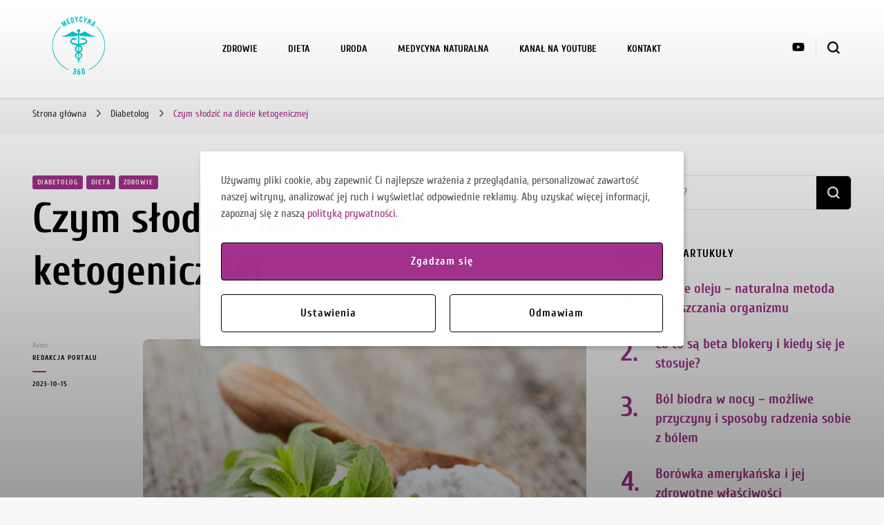

--- FILE ---
content_type: text/html; charset=UTF-8
request_url: https://medycyna360.pl/czym-slodzic-na-diecie-ketogenicznej/
body_size: 29693
content:
    <!DOCTYPE html>
    <html lang="pl-PL">
    <head itemscope itemtype="http://schema.org/WebSite">
	    <meta charset="UTF-8">
    <meta name="viewport" content="width=device-width, initial-scale=1">
    <link rel="profile" href="http://gmpg.org/xfn/11">
    <!--noptimize--><script id='fp_data_js' type="text/javascript" data-no-optimize="1" nowprocket>
			
			var FP = { 'fns' : {} },
				fp = {"loaded":[],"loading":[],"blocked_scripts":[],"waitlist":[],"actions":[],"observers":[],"tools":[],"vars":[],"notice":{"enabled":true,"display_notice":true,"priv_policy_update":1743604984,"blur_page":false,"scroll_lock":false,"hidden":[],"shown":[],"preselected_switches":["stats","pers","market"],"optin_switches":false,"privacy_url":"https:\/\/medycyna360.pl\/polityka-prywatnosci\/","ask_for_consent_again":"1","toggle_selector":".fupi_show_cookie_notice, .fp_show_cookie_notice","main_mode":"auto_strict","enable_scripts_after":"optin","optin":"AT, BE, BG, CY, CZ, DE, DK, ES, EE, FI, FR, GB, GR, HR, HU, IE, IS, IT, LI, LT, LU, LV, MT, NG, NL, NO, PL, PT, RO, SK, SI, SE, MX, GP, GF, MQ, YT, RE, MF, IC, AR, BR, TR, SG, ZA, AU, CA, CL, CN, CO, HK, IN, ID, JP, MA, RU, KR, CH, TW, TH","optout":"US (CA), KZ","inform":"all"},"main":{"track_current_user":true,"is_pro":true,"uploads_url":"https:\/\/medycyna360.pl\/wp-content\/uploads\/","is_customizer":false,"debug":false,"url":"https:\/\/medycyna360.pl\/wp-content\/plugins\/full-picture-premium\/","bot_list":"big","server_method":"rest","magic_keyword":"tracking"},"track":{"intersections":"-200px 0px -200px 0px","dblclck_time":"300","track_scroll_min":"200","track_scroll_time":"5","formsubm_trackdelay":"3","link_click_delay":false,"reset_timer_on_anchor":false,"track404":false,"redirect404_url":false,"use_mutation_observer":false,"join_ref":["fb","insta","pin"],"switch_ref":false,"track_non_http":"[{\"compare\":\"start\",\"search\":\"android-app:\\\/\\\/com.google.android.gm\",\"replace\":\"https:\\\/\\\/www.google.com\\\/\"},{\"compare\":\"start\",\"search\":\"android-app:\\\/\\\/com.google.android.googlequicksearchbox\",\"replace\":\"https:\\\/\\\/www.google.com\\\/\"},{\"compare\":\"start\",\"search\":\"android-app:\\\/\\\/m.facebook.com\",\"replace\":\"https:\\\/\\\/facebook.com\\\/\"},{\"compare\":\"start\",\"search\":\"android-app:\\\/\\\/com.pinterest\",\"replace\":\"https:\\\/\\\/pinterest.com\\\/\"},{\"compare\":\"start\",\"search\":\"android-app:\\\/\\\/org.telegram.messenger\",\"replace\":\"https:\\\/\\\/web.telegram.org\\\/\"},{\"compare\":\"start\",\"search\":\"android-app:\\\/\\\/com.slack\",\"replace\":\"https:\\\/\\\/slack.com\\\/\"},{\"compare\":\"start\",\"search\":\"android-app:\\\/\\\/com.tinder\\\/\",\"replace\":\"https:\\\/\\\/tinder.com\\\/\"},{\"compare\":\"start\",\"search\":\"android-app:\\\/\\\/com.linkedin.android\",\"replace\":\"https:\\\/\\\/www.linkedin.com\\\/\"},{\"compare\":\"start\",\"search\":\"android-app:\\\/\\\/com.google.android.youtube\",\"replace\":\"https:\\\/\\\/www.youtube.com\\\/\"},{\"compare\":\"start\",\"search\":\"android-app:\\\/\\\/jp.naver.line.android\\\/\",\"replace\":\"https:\\\/\\\/line-android-app.jp\"}]"},"proofrec":{"storage_location":"email","local_backup_email":"consent@brandnewbrand.pro","email_frequency":"daily","save_consent":true},"geo":{"remember_geo":30}},
				fpdata = {"user":{"role":"Visitor","logged_in":false},"page_type":"Wpis","content_id":1947,"page_title":"Czym s\u0142odzi\u0107 na diecie ketogenicznej","page_id":1947,"published":"2023-10-15 15:01:30","author_name":"Redakcja portalu","terms":[{"name":"Diabetolog","slug":"diabetolog","parent":0,"taxonomy":"category"},{"name":"Dieta","slug":"dieta","parent":0,"taxonomy":"category"},{"name":"Zdrowie","slug":"zdrowie","parent":0,"taxonomy":"category"},{"name":"dieta keto","slug":"dieta-keto","parent":0,"taxonomy":"post_tag"},{"name":"dieta ketogeniczna","slug":"dieta-ketogeniczna","parent":0,"taxonomy":"post_tag"},{"name":"dieta ketonowa","slug":"dieta-ketonowa","parent":0,"taxonomy":"post_tag"}]};fpdata.timezone = Intl.DateTimeFormat().resolvedOptions().timeZone;
fp.notice.vars = {};

(function (FP) {

	'use strict';

	var d = document,
		w = window;

	FP.getUrlParamByName = name => {
		// var match = RegExp('[?&]' + name + '=([^&]*)').exec(window.location.search);
		// return match && decodeURIComponent(match[1].replace(/\+/g, ' '));
		const queryString = window.location.search,
			urlParams = new URLSearchParams(queryString);
		return urlParams.get(name);
	};

	// BROKEN LINK TRACKING + REDIRECT TO A CUSTOM 404 PAGE
	if( fp.track.track404 && fpdata.page_type == "404" && ! FP.getUrlParamByName("broken_link_location") ){
		const location = fp.track.redirect404_url ? new URL( fp.track.redirect404_url ) : window.location;
		window.location = location + ( location.search ? "&" : "?" ) + "broken_link_location=" + ( document.referrer || "direct_traffic_or_unknown" ) + "&broken_link=" + window.location;
	}

	FP.setCookie = (name, value, days = 0, mins = 0, path = "/") => {
		var expires = "";
		if ( days > 0 || mins > 0 ) {
			var date = new Date();
			if (days > 0) {
				date.setTime(date.getTime() + days * 24 * 60 * 60 * 1000);
			} else {
				date.setTime(date.getTime() + mins * 60 * 1000);
			}
			expires = "; expires=" + date.toGMTString();
		};
		d.cookie = name + "=" + value + expires + "; path=" + path + "; sameSite=strict";
	};

	FP.readCookie = name => {
		var nameEQ = name + "=";
		var ca = d.cookie.split(';');
		for (var i = 0; i < ca.length; i++) {
			var c = ca[i];
			while (c.charAt(0) == ' ') {c = c.substring(1, c.length);}
			if (c.indexOf(nameEQ) == 0) return c.substring(nameEQ.length, c.length);
		};
		return null;
	};

	FP.nl2Arr = nl => nl ? [].slice.call(nl) : false;

	FP.findID = (e, c) => {
        if ( c === null ) return null;
        if ( !e ) return false;
        c = c || document;
        return c.getElementById(e);
    };

	FP.findAll = (e, c) => {
		if ( c === null ) return [];
		if ( ! e ) return false;
		c = c || document;
		return FP.nl2Arr(c.querySelectorAll(e));
	};
	
	FP.loadScript = scr_id => {
		
		let temp_script = FP.findID( scr_id + '_temp' ),
			new_script = document.createElement('script');

		new_script.innerHTML = temp_script.innerHTML;
		temp_script.parentNode.insertBefore(new_script, temp_script.nextSibling);
		temp_script.remove();

		fp.loaded.push( scr_id );
		if ( fp.main.debug ) console.log("[FP] 3rd party script loaded: " + scr_id);
	};

	FP.getRandomStr = ()=>{
		return ( Math.random() + 1 ).toString(36).substring(2);
	};

	FP.deleteCookie = name => { FP.setCookie(name, "", -1); };

    FP.getInner = function (vals, splitter = ".") {
        
        let args = Array.isArray(vals) ? vals : vals.split(splitter).map( arg => arg.trim() ),
            obj = window[args.shift()];

        for (var i = 0; i < args.length; i++) {
            var prop = args[i];
            if (! obj || ! obj.hasOwnProperty(prop)) return false;
            obj = obj[prop];
        };

        return obj;
    };

	FP.runFn = ( fn_name, args_arr ) => {
			
		let fn = FP.getInner( fn_name, "." );
		
		if ( fn ) {
			args_arr ? fn( ...args_arr ) : fn();
		} else {
			fp.waitlist[fn_name] = typeof args_arr === 'undefined' ? [] : args_arr;
		};
	};

	FP.enqueueFn = ( fn_name ) => {
		let fn = FP.getInner( fn_name, "." );
		if ( fp.waitlist[fn_name] ) fn( ...fp.waitlist[fn_name] );
	}

	FP.getScript = ( url, cb, attrs, type = 'script', fallback = false ) => {

		attrs = attrs || false;
		var s = "";

		if ( type == "img" ) {
			s = d.createElement('img');
			s.src = url;
		} else if ( type == "link" ) {
			s = d.createElement('link');
			s.href = url;
		} else {
			s = d.createElement('script')
			s.src = url;
			s.type = 'application/javascript';
		}

		s.onerror = ()=>{ 
			if ( fallback ) FP.getScript( fallback, cb, attrs, type );
		};

		if (attrs) {
			for (var key in attrs) {
				if ( key !== "/" ) s.setAttribute(key, attrs[key]);
			}
		}

		d.getElementsByTagName("head")[0].appendChild(s);
		if (cb) s.onload = cb;
	};

	FP.sendEvt = (evt_name, details_a) => {
        var details = details_a ? { 'detail' : details_a } : {},
            fp_event = new CustomEvent( evt_name, details );
        document.dispatchEvent(fp_event);
    };

	FP.prepareProduct = ( type, id, data ) => {
		
		if ( type !== "cart_item" ) fpdata.woo.products[id] = fpdata.woo.products[id] ? { ...fpdata.woo.products[id], ...data } : data;
		
		if ( type == 'single' || type == 'teaser' ) {

			// prepare products after all load
			if ( fp.vars.wooImpressTimeout ) clearTimeout( fp.vars.wooImpressTimeout );
			fp.vars.wooImpressTimeout = setTimeout( () => FP.runFn( "FP.fns.prepare_teaser_and_single" ), 200 );
		}
    };

	// Change the value of track_current_user to true if there is a cookie "fp_track_me"
	let track_me = FP.readCookie('fp_track_me');
	if ( track_me ) {
		fp.main.track_current_user = true;
	};

	// CHECK FOR BOT TRAFFIC
	// -- modified version of https://stackoverflow.com/a/65563155/7702522
	
	// BOT CHECK (instant)
	fpdata.is_robot = (() => {
		
		// SMALL list
		if ( fp.main.bot_list == "basic" ) {
			
			const robots = new RegExp([/bot/,/spider/,/crawl/,/APIs-Google/,/AdsBot/,/Googlebot/,/mediapartners/,/Google Favicon/,/FeedFetcher/,/Google-Read-Aloud/,/googleweblight/,/bingbot/,/yandex/,/baidu/,/duckduck/,/Yahoo Link Preview/,/ia_archiver/,/facebookexternalhit/,/pinterest\.combot/,/redditbot/,/slackbot/,/Twitterbot/,/WhatsApp/,/S[eE][mM]rushBot/].map((r) => r.source).join("|"),"i");

			return robots.test(navigator.userAgent);

		// BIG list
		} else if ( fp.main.bot_list == "big" ) {

			const robots = new RegExp([
				/Googlebot/, /AdsBot/, /Feedfetcher-Google/, /Mediapartners-Google/, /Mediapartners/, /APIs-Google/, 
				/Google-InspectionTool/, /Storebot-Google/, /GoogleOther/, /bingbot/, /Slurp/, /wget/, /LinkedInBot/, 
				/Python-urllib/, /python-requests/, /aiohttp/, /httpx/, /libwww-perl/, /httpunit/, /Nutch/, 
				/Go-http-client/, /phpcrawl/, /msnbot/, /jyxobot/, /FAST-WebCrawler/, /FAST Enterprise Crawler/, 
				/BIGLOTRON/, /Teoma/, /convera/, /seekbot/, /Gigabot/, /Gigablast/, /exabot/, /ia_archiver/, 
				/GingerCrawler/, /webmon/, /HTTrack/, /grub\.org/, /UsineNouvelleCrawler/, /antibot/, 
				/netresearchserver/, /speedy/, /fluffy/, /findlink/, /msrbot/, /panscient/, /yacybot/, /AISearchBot/, 
				/ips-agent/, /tagoobot/, /MJ12bot/, /woriobot/, /yanga/, /buzzbot/, /mlbot/, /yandex\.combots/, 
				/purebot/, /Linguee Bot/, /CyberPatrol/, /voilabot/, /Baiduspider/, /citeseerxbot/, /spbot/, 
				/twengabot/, /postrank/, /Turnitin/, /scribdbot/, /page2rss/, /sitebot/, /linkdex/, /Adidxbot/, 
				/ezooms/, /dotbot/, /Mail\.RU_Bot/, /discobot/, /heritrix/, /findthatfile/, /europarchive\.org/, 
				/NerdByNature\.Bot/, /sistrix crawler/, /Ahrefs/, /fuelbot/, /CrunchBot/, /IndeedBot/, 
				/mappydata/, /woobot/, /ZoominfoBot/, /PrivacyAwareBot/, /Multiviewbot/, /SWIMGBot/, /Grobbot/, 
				/eright/, /Apercite/, /semanticbot/, /Aboundex/, /domaincrawler/, /wbsearchbot/, /summify/, /CCBot/, 
				/edisterbot/, /SeznamBot/, /ec2linkfinder/, /gslfbot/, /aiHitBot/, /intelium_bot/, 
				/facebookexternalhit/, /Yeti/, /RetrevoPageAnalyzer/, /lb-spider/, /Sogou/, /lssbot/, /careerbot/, 
				/wotbox/, /wocbot/, /ichiro/, /DuckDuckBot/, /lssrocketcrawler/, /drupact/, /webcompanycrawler/, 
				/acoonbot/, /openindexspider/, /gnam gnam spider/, /web-archive-net\.com\.bot/, /backlinkcrawler/, 
				/coccoc/, /integromedb/, /content crawler spider/, /toplistbot/, /it2media-domain-crawler/, 
				/ip-web-crawler\.com/, /siteexplorer\.info/, /elisabot/, /proximic/, /changedetection/, /arabot/, 
				/WeSEE:Search/, /niki-bot/, /CrystalSemanticsBot/, /rogerbot/, /360Spider/, /psbot/, 
				/InterfaxScanBot/, /CC Metadata Scaper/, /g00g1e\.net/, /GrapeshotCrawler/, /urlappendbot/, 
				/brainobot/, /fr-crawler/, /binlar/, /SimpleCrawler/, /Twitterbot/, /cXensebot/, /smtbot/, 
				/bnf\.fr_bot/, /A6-Indexer/, /ADmantX/, /Facebot/, /OrangeBot/, /memorybot/, /AdvBot/, 
				/MegaIndex/, /SemanticScholarBot/, /ltx71/, /nerdybot/, /xovibot/, /BUbiNG/, /Qwantify/, 
				/archive\.org_bot/, /Applebot/, /TweetmemeBot/, /crawler4j/, /findxbot/, /SemrushBot/, 
				/yoozBot/, /lipperhey/, /Y!J/, /Domain Re-Animator Bot/, /AddThis/, /Screaming Frog SEO Spider/, 
				/MetaURI/, /Scrapy/, /Livelapbot/, /OpenHoseBot/, /CapsuleChecker/, /collection@infegy\.com/, 
				/IstellaBot/, /DeuSu/, /betaBot/, /Cliqzbot/, /MojeekBot/, /netEstate NE Crawler/, 
				/SafeSearch microdata crawler/, /Gluten Free Crawler/, /Sonic/, /Sysomos/, /Trove/, /deadlinkchecker/, 
				/Slack-ImgProxy/, /Embedly/, /RankActiveLinkBot/, /iskanie/, /SafeDNSBot/, /SkypeUriPreview/, 
				/Veoozbot/, /Slackbot/, /redditbot/, /datagnionbot/, /Google-Adwords-Instant/, /adbeat_bot/, 
				/WhatsApp/, /contxbot/, /pinterest\.combot/, /electricmonk/, /GarlikCrawler/, /BingPreview/, 
				/vebidoobot/, /FemtosearchBot/, /Yahoo Link Preview/, /MetaJobBot/, /DomainStatsBot/, /mindUpBot/, 
				/Daum/, /Jugendschutzprogramm-Crawler/, /Xenu Link Sleuth/, /Pcore-HTTP/, /moatbot/, /KosmioBot/, 
				/pingdom/, /AppInsights/, /PhantomJS/, /Gowikibot/, /PiplBot/, /Discordbot/, /TelegramBot/, 
				/Jetslide/, /newsharecounts/, /James BOT/, /Barkrowler/, /TinEye/, /SocialRankIOBot/, 
				/trendictionbot/, /Ocarinabot/, /epicbot/, /Primalbot/, /DuckDuckGo-Favicons-Bot/, /GnowitNewsbot/, 
				/Leikibot/, /LinkArchiver/, /YaK/, /PaperLiBot/, /Digg Deeper/, /dcrawl/, /Snacktory/, /AndersPinkBot/, 
				/Fyrebot/, /EveryoneSocialBot/, /Mediatoolkitbot/, /Luminator-robots/, /ExtLinksBot/, /SurveyBot/, 
				/NING/, /okhttp/, /Nuzzel/, /omgili/, /PocketParser/, /YisouSpider/, /um-LN/, /ToutiaoSpider/, 
				/MuckRack/, /Jamie's Spider/, /AHC/, /NetcraftSurveyAgent/, /Laserlikebot/, /^Apache-HttpClient/, 
				/AppEngine-Google/, /Jetty/, /Upflow/, /Thinklab/, /Traackr\.com/, /Twurly/, /Mastodon/, /http_get/, 
				/DnyzBot/, /botify/, /007ac9 Crawler/, /BehloolBot/, /BrandVerity/, /check_http/, /BDCbot/, 
				/ZumBot/, /EZID/, /ICC-Crawler/, /ArchiveBot/, /^LCC /, /filterdb\.iss\.netcrawler/, /BLP_bbot/, 
				/BomboraBot/, /Buck/, /Companybook-Crawler/, /Genieo/, /magpie-crawler/, /MeltwaterNews/,
				/Moreover/,/newspaper/,/ScoutJet/,/sentry/,/StorygizeBot/,/UptimeRobot/,/OutclicksBot/,
				/seoscanners/,/Hatena/,/Google Web Preview/,/MauiBot/,/AlphaBot/,/SBL-BOT/,/IAS crawler/,
				/adscanner/,/Netvibes/,/acapbot/,/Baidu-YunGuanCe/,/bitlybot/,/blogmuraBot/,/Bot\.AraTurka\.com/,
				/bot-pge\.chlooe\.com/,/BoxcarBot/,/BTWebClient/,/ContextAd Bot/,/Digincore bot/,/Disqus/,/Feedly/,
				/Fetch/,/Fever/,/Flamingo_SearchEngine/,/FlipboardProxy/,/g2reader-bot/,/G2 Web Services/,/imrbot/,
				/K7MLWCBot/,/Kemvibot/,/Landau-Media-Spider/,/linkapediabot/,/vkShare/,/Siteimprove\.com/,/BLEXBot/,
				/DareBoost/,/ZuperlistBot/,/Miniflux/,/Feedspot/,/Diffbot/,/SEOkicks/,/tracemyfile/,/Nimbostratus-Bot/,
				/zgrab/,/PR-CY\.RU/,/AdsTxtCrawler/,/Datafeedwatch/,/Zabbix/,/TangibleeBot/,/google-xrawler/,/axios/,
				/Amazon CloudFront/,/Pulsepoint/,/CloudFlare-AlwaysOnline/,/Google-Structured-Data-Testing-Tool/,
				/WordupInfoSearch/,/WebDataStats/,/HttpUrlConnection/,/Seekport Crawler/,/ZoomBot/,/VelenPublicWebCrawler/,
				/MoodleBot/,/jpg-newsbot/,/outbrain/,/W3C_Validator/,/Validator\.nu/,/W3C-checklink/,/W3C-mobileOK/,
				/W3C_I18n-Checker/,/FeedValidator/,/W3C_CSS_Validator/,/W3C_Unicorn/,/Google-PhysicalWeb/,/Blackboard/,
				/ICBot/,/BazQux/,/Twingly/,/Rivva/,/Experibot/,/awesomecrawler/,/Dataprovider\.com/,/GroupHigh/,
				/theoldreader\.com/,/AnyEvent/,/Uptimebot\.org/,/Nmap Scripting Engine/,/2ip\.ru/,/Clickagy/,
				/Caliperbot/,/MBCrawler/,/online-webceo-bot/,/B2B Bot/,/AddSearchBot/,/Google Favicon/,/HubSpot/,
				/Chrome-Lighthouse/,/HeadlessChrome/,/CheckMarkNetwork/,/www\.uptime\.com/,/Streamline3Bot/,/serpstatbot/,
				/MixnodeCache/,/^curl/,/SimpleScraper/,/RSSingBot/,/Jooblebot/,/fedoraplanet/,/Friendica/,/NextCloud/,
				/Tiny Tiny RSS/,/RegionStuttgartBot/,/Bytespider/,/Datanyze/,/Google-Site-Verification/,/TrendsmapResolver/,
				/tweetedtimes/,/NTENTbot/,/Gwene/,/SimplePie/,/SearchAtlas/,/Superfeedr/,/feedbot/,/UT-Dorkbot/,/Amazonbot/,
				/SerendeputyBot/,/Eyeotabot/,/officestorebot/,/Neticle Crawler/,/SurdotlyBot/,/LinkisBot/,/AwarioSmartBot/,
				/AwarioRssBot/,/RyteBot/,/FreeWebMonitoring SiteChecker/,/AspiegelBot/,/NAVER Blog Rssbot/,/zenback bot/,
				/SentiBot/,/Domains Project/,/Pandalytics/,/VKRobot/,/bidswitchbot/,/tigerbot/,/NIXStatsbot/,/Atom Feed Robot/,
				/curebot/,/PagePeeker/,/Vigil/,/rssbot/,/startmebot/,/JobboerseBot/,/seewithkids/,/NINJA bot/,/Cutbot/,
				/BublupBot/,/BrandONbot/,/RidderBot/,/Taboolabot/,/Dubbotbot/,/FindITAnswersbot/,/infoobot/,/Refindbot/,
				/BlogTraffic\d\.\d+ Feed-Fetcher/,/SeobilityBot/,/Cincraw/,/Dragonbot/,/VoluumDSP-content-bot/,/FreshRSS/,
				/BitBot/,/^PHP-Curl-Class/,/Google-Certificates-Bridge/,/centurybot/,/Viber/,/e\.ventures Investment Crawler/,
				/evc-batch/,/PetalBot/,/virustotal/,/(^| )PTST/,/minicrawler/,/Cookiebot/,/trovitBot/,/seostar\.co/,/IonCrawl/,
				/Uptime-Kuma/,/SeekportBot/,/FreshpingBot/,/Feedbin/,/CriteoBot/,/Snap URL Preview Service/,/Better Uptime Bot/,
				/RuxitSynthetic/,/Google-Read-Aloud/,/ValveSteam/,/OdklBot/,/GPTBot/,/ChatGPT-User/,/YandexRenderResourcesBot/,
				/LightspeedSystemsCrawler/,/ev-crawler/,/BitSightBot/,/woorankreview/,/Google-Safety/,/AwarioBot/,/DataForSeoBot/,
				/Linespider/,/WellKnownBot/,/A Patent Crawler/,/StractBot/,/search\.marginalia\.nu/,/YouBot/,/Nicecrawler/,/Neevabot/,
				/BrightEdge Crawler/,/SiteCheckerBotCrawler/,/TombaPublicWebCrawler/,/CrawlyProjectCrawler/,/KomodiaBot/,/KStandBot/,
				/CISPA Webcrawler/,/MTRobot/,/hyscore\.io/,/AlexandriaOrgBot/,/2ip bot/,/Yellowbrandprotectionbot/,/SEOlizer/,
				/vuhuvBot/,/INETDEX-BOT/,/Synapse/,/t3versionsBot/,/deepnoc/,/Cocolyzebot/,/hypestat/,/ReverseEngineeringBot/,
				/sempi\.tech/,/Iframely/,/MetaInspector/,/node-fetch/,/lkxscan/,/python-opengraph/,/OpenGraphCheck/,
				/developers\.google\.com\+websnippet/,/SenutoBot/,/MaCoCu/,/NewsBlur/,/inoreader/,/NetSystemsResearch/,/PageThing/,
				/WordPress/,/PhxBot/,/ImagesiftBot/,/Expanse/,/InternetMeasurement/,/^BW/,/GeedoBot/,/Audisto Crawler/,
				/PerplexityBot/,/claudebot/,/Monsidobot/,/GroupMeBot/].map((r) => r.source).join("|"),"i");

				return robots.test(navigator.userAgent);

		} else {
			return false;
		};
	})();

	// GENERATE A RANDOM STRING FOR VARIOUS USES
	fp.random = FP.getRandomStr(7);

	// SET INITIAL GTAG, GTM AND MS ADS STUFF

	// First, we set the dataLayers for GA, GAds and MS Ads

	window.dataLayer = window.dataLayer || [];
	window.gtag = function(){window.dataLayer.push(arguments);}
	window.uetq = window.uetq || [];
	
	// next, we set a separate GTM DataLayer if it has DL Protection enabled

	if ( fp.gtm ) {
		fp.gtm.datalayer = ! fp.gtm.datalayer || fp.gtm.datalayer == "default" ? "dataLayer" : "fupi_dataLayer";
		if ( fp.gtm.datalayer == "fupi_dataLayer" ){
			window[fp.gtm.datalayer] = window[fp.gtm.datalayer] || [];
			window.fupi_gtm_gtag = function(){window[fp.gtm.datalayer].push(arguments);} // gtag used for consents
		}
	};

	// UPDATE COOKIE DATA - fupi_cookies and fpdata.cookies

	let magic_keyw = FP.getUrlParamByName( fp.main.magic_keyword ),
		ga4_debug = FP.getUrlParamByName("ga4_debug"),
		cookies = FP.readCookie('fp_cookie');
	
	cookies = cookies ? JSON.parse(cookies) : false;

	fpdata.cookies = false;

	if ( magic_keyw && magic_keyw == 'off' ){

		var updated_cookies = { 'stats' : false, 'personalisation' : false, 'marketing' : false, 'disabled' : true };

		fp.main.track_current_user = false;
		FP.setCookie('fp_cookie', JSON.stringify(updated_cookies), 7300 );
		fpdata.cookies = updated_cookies;

	} else if ( ga4_debug ){

		if ( ga4_debug == 'on' ) {
			
			var updated_cookies = { 'stats' : true, 'personalisation' : true, 'marketing' : true, 'disabled' : false, 'ga4_debug' : 'on' };
	
			if ( cookies && cookies.pp_pub ) updated_cookies.pp_pub = cookies.pp_pub;
			if ( cookies && cookies.tools ) updated_cookies.tools = cookies.tools;
	
			FP.setCookie('fp_cookie', JSON.stringify(updated_cookies), 7300 );
			fpdata.cookies = updated_cookies;

		} else if ( ga4_debug == 'off' ) {
			var updated_cookies = { 'stats' : true, 'personalisation' : true, 'marketing' : true, 'disabled' : false };
	
			if ( cookies && cookies.pp_pub ) updated_cookies.pp_pub = cookies.pp_pub;
			if ( cookies && cookies.tools ) updated_cookies.tools = cookies.tools;
	
			FP.setCookie('fp_cookie', JSON.stringify(updated_cookies), 7300 );
			fpdata.cookies = updated_cookies;
		}

	} else if ( FP.getUrlParamByName("reset_cookies") || ( magic_keyw && ( magic_keyw == 'reset' || magic_keyw == 'on' ) ) ){

		FP.deleteCookie('fp_cookie');

	} else {

		var changed = false;

		if ( cookies ) {
			if ( cookies.disabled ) {

				var updated_cookies = { 'stats' : false, 'personalisation' : false, 'marketing' : false, 'disabled' : true };
				
				fp.main.track_current_user = false;
				FP.setCookie('fp_cookie', JSON.stringify(updated_cookies), 7300 );
				fpdata.cookies = updated_cookies;

			} else if ( fp.notice ) {

				// ask for consent again

				if ( ! fp.notice.dont_ask_again ) {

					if ( fp.notice.priv_policy_update ) {
						if ( ! cookies.pp_pub || cookies.pp_pub != fp.notice.priv_policy_update ) changed = true;
					}
					
					if ( fp.tools ){
						if ( ! cookies.tools || ! fp.tools.every( id => cookies.tools.includes(id) ) ) changed = true;
					}
				}
		
				if ( changed ) {
					FP.deleteCookie('fp_cookie');
				} else {
					fpdata.cookies = cookies;
					if ( fpdata.cookies.disabled ) fp.main.track_current_user = false;
				}
			}
		}
	}

	//
	// CONSENT BANNER 
	//
	
	if ( fp.main.track_current_user && ! fp.main.is_customizer && fp.notice.enabled && ! fpdata.cookies && fp.notice.display_notice ) {
		
		// BLUR BACKGROUND
		if ( fp.notice.blur_page ) {
			document.getElementsByTagName( 'html' )[0].classList.add('fupi_blur');
		}
		
		// LOCK PAGESCROLL
		if ( fp.notice.scroll_lock ) {
			document.getElementsByTagName( 'html' )[0].classList.add('fupi_scroll_lock');
		}
	}

	FP.updateConsents = () => {

		if ( fp.vars.use_other_cmp ) return;

		if ( fp.main.debug ) console.log('[FP] Updating consents');
		
		// if the user made a choice in the past
		if ( fpdata.cookies ){
			fpdata.consents = {
				'can_track_stats' : fpdata.cookies.stats || false,
				'can_track_pers' : fpdata.cookies.personalisation || false,
				'can_track_market' : fpdata.cookies.marketing || false,
			};

		// if no choice was made in the past
		} else {
			
			// deny all if consent banner is in optin mode
			if ( fp.notice.enabled && fp.notice.mode == "optin" ) {
				fpdata.consents = {
					'can_track_stats' : false,
					'can_track_pers' : false,
					'can_track_market' : false,
				}
			
			// agree to all if consent banner is disabled or we are in optout or notification mode
			} else {
			 	fpdata.consents = {
					'can_track_stats' : true,
					'can_track_pers' : true,
					'can_track_market' : true,
				}
			}
		}

		if ( ! fp.main.is_customizer ) {

			// set MS Ads consent
			
			window.uetq.push( "consent", "default", {
				"ad_storage": "denied"
			});
			
			if ( fpdata.cookies ){
				if ( fpdata.cookies.stats && fpdata.cookies.marketing ) {
					window.uetq.push( "consent", "update", {
						"ad_storage": "granted"
					});
				}
			} else {
				if ( ! ( fp.notice.enabled && fp.notice.mode == "optin" ) ) {
					window.uetq.push( "consent", "update", {
						"ad_storage": "granted"
					});
				}
			}
			
			// Set GTAG consents

			["gtag", "fupi_gtm_gtag"].forEach( tag_name => {

				if ( tag_name == "fupi_gtm_gtag" && ! window.fupi_gtm_gtag ) return;

				// set defaults to denied

				window[tag_name]("consent", "default", {
					"ad_storage": "denied",
					"ad_user_data" : "denied",
					"ad_personalization" : "denied",
					"analytics_storage": "denied",
					"personalization_storage": "denied",
					"functionality_storage": "denied",
					"security_storage": "granted",
				});

				// update if the user made a choice in the past
				if ( fpdata.cookies ){
					
					window[tag_name]("consent", "update", {
						"ad_storage": fpdata.cookies.marketing ? "granted" : "denied",
						"ad_user_data" : fpdata.cookies.marketing ? "granted" : "denied",
						"ad_personalization" : fpdata.cookies.marketing ? "granted" : "denied",
						"analytics_storage": fpdata.cookies.stats ? "granted" : "denied",
						"personalization_storage": fpdata.cookies.personalisation ? "granted" : "denied",
						"functionality_storage": fpdata.cookies.personalisation ? "granted" : "denied",
						"security_storage": "granted",
					});
					
					if ( fp.main.debug ) console.log("[FP] Google consents set to user choices");
				
				// if no choice was made in the past
				} else {
					
					// agree to all if consent banner is disabled or is in optout or notification mode
					if ( ! ( fp.notice.enabled && fp.notice.mode == "optin" ) ) {
						
						window[tag_name]("consent", "update", {
							"ad_storage": "granted",
							"ad_user_data" : "granted",
							"ad_personalization" : "granted",
							"analytics_storage": "granted",
							"personalization_storage": "granted",
							"functionality_storage": "granted",
							"security_storage": "granted",
						});
					
						if ( fp.main.debug ) console.log("[FP] All Google consents granted");
					};
				}
			} );
			
			// we set URL Passthrough for standard GTAG
			if ( fp?.gtag?.url_passthrough && fp.notice.enabled && ( fp.notice.mode == "optin" || fp.notice.mode == "optout" ) ) {
				window.gtag("set", "url_passthrough", true);
			};
		}
    }
	
	let uses_geo = false;

	FP.postToServer = ( event_data_a, cb = false ) => {

		if ( fpdata.is_robot ) return;
		if ( fp.main.debug ) console.log( "[FP] Posting to server", event_data_a );

		let fetch_url = fp.main.server_method == "rest" ? "/index.php?rest_route=/fupi/v1/sender" : "/wp-admin/admin-ajax.php?action=fupi_ajax";

		if ( fp.main.debug || event_data_a[0][0] == 'cdb') {
		
			fetch( fetch_url, {
				method: "POST",
				body: JSON.stringify( event_data_a ),
				credentials: 'same-origin',
				headers: {
					"Content-type": "application/json; charset=UTF-8",
					// "X-WP-Nonce": fp_nonce
				}
			})
			.then((response) => response.json())
			.then((json) => {
				if ( cb ) { 
					cb(json);
				} else {
					console.log( "[FP] Server response", json);
				}
			});

		} else {

			fetch( fetch_url, {
				method: "POST",
				credentials: 'same-origin',
				body: JSON.stringify( event_data_a ),
				headers: {
					"Content-type": "application/json; charset=UTF-8",
					// "X-WP-Nonce": fp_nonce
				}
			});
		}
	};

	
	FP.changeReferrer = ref => {
	
		if ( ref == 'non_http' ) {
			
			let rules = JSON.parse( fp.track.track_non_http );

			for ( const nr in rules ) {
				
				let match_found = false;

				if ( rules[nr].compare == "incl" ) {
					match_found = document.referrer.includes(rules[nr].search); 
				} else if ( rules[nr].compare == "start" ){
					match_found = document.referrer.indexOf(rules[nr].search) == 0;
				} else {
					match_found = rules[nr].search == document.referrer;
				};
				
				if ( match_found ) {
					ref = rules[nr].replace.indexOf('http') == 0 ? rules[nr].replace : "https://" + rules[nr].replace;
					ref = ref.slice(-1) == "/" ? ref : ref + "/";
					delete window.document.referrer;
					window.document.__defineGetter__('referrer', ()=>{return ref;});
					break;
				}
			}

		} else if ( ref == 'switch_ref' ) {
			
			let rules = JSON.parse( fp.track.switch_ref );

			for ( const nr in rules ) {
				if ( document.location.href.includes( rules[nr].search ) ) {
					delete window.document.referrer;
					window.document.__defineGetter__('referrer', ()=>{return rules[nr].replace;});
					break;
				};
			}

		} else {
			delete window.document.referrer;
			window.document.__defineGetter__('referrer', ()=>{return ref;});
		}
	};
	
	// MODIFY REFERRER

	if ( fp.main.is_pro && fp.track.join_ref && document.referrer.indexOf('http') == 0 ){

		if ( fp.track.join_ref.includes('fb') ) {
			if ( !! document.referrer.match(/https*:\/\/.+\.facebook\.com\/*/) || document.referrer == "https://www.facebook.com/" || document.referrer == "http://m.facebook.com" ) {
				FP.changeReferrer('https://facebook.com/');
			}
		}

		if ( fp.track.join_ref.includes('insta') ) {
			if ( !! document.referrer.match(/https*:\/\/.+\.instagram\.com\/*/) || document.referrer == "http://instagram.com/" ) {
				FP.changeReferrer('https://instagram.com/');
			}
		}

		if ( fp.track.join_ref.includes('pin') ) {
			if ( document.referrer.includes(".pinterest.") && ! document.referrer.includes("/pin/") && ! document.referrer.includes("utm_") ) {
				FP.changeReferrer('https://pinterest.com/');
			}
		}
	}

	if ( fp.main.is_pro && fp.track.track_non_http ){
		if ( document.referrer.length > 0 && document.referrer.indexOf('http') !== 0 ){
			if ( ! document.location.search.includes('utm_') && ! document.location.search.includes('gad_source') ) {
				FP.changeReferrer('non_http');
			}
		}
	}

	if ( fp.main.is_pro && fp.track.switch_ref ){
		FP.changeReferrer('switch_ref');
	}

		function setNoticeMode(){

			if ( fp.notice.enabled && ( fp.notice.main_mode == "auto_strict" || fp.notice.main_mode == "auto_lax" || fp.notice.main_mode == "manual" ) ) {
					
				// country unknown
				if ( fpdata.country == "unknown" ) {
					
					fp.notice.mode = fp.notice.enable_scripts_after ? fp.notice.enable_scripts_after : "optin";
				
				// country known, region unknown
				} else if ( fpdata.region == "unknown" ){

					let country_regex = new RegExp( "[\\s,]*" + fpdata.country + "\\s*," );
					if ( fp.notice.optin ){
						let optin_countries = "," + fp.notice.optin.replace( /\([A-Z,\s]*\)/g, '') + ",";
						if ( fp.notice.optin == "all" || fp.notice.optin != "none" && !! optin_countries.match( country_regex ) ) fp.notice.mode = "optin";
					};

					if ( ! fp.notice.mode && fp.notice.optout ){
						let optout_countries = "," + fp.notice.optout.replace( /\([A-Z,\s]*\)/g, '') + ",";
						if ( fp.notice.optout == "all" || fp.notice.optout != "none" && !! optout_countries.match( country_regex ) ) fp.notice.mode = "optout";
					};

					if ( ! fp.notice.mode && fp.notice.inform ){
						let inform_countries = "," + fp.notice.inform.replace( /\([A-Z,\s]*\)/g, '') + ",";
						if ( fp.notice.inform == "all" || fp.notice.inform != "none" && !! inform_countries.match( country_regex ) ) fp.notice.mode = "notify";
					};

					if ( ! fp.notice.mode ) fp.notice.mode = "hide";

				// country & region known
				} else {
					
					let country_regex = new RegExp( "[\\s,]*" + fpdata.country + "\\s*," ),
						region_regex = new RegExp( "[\\s,]*" + fpdata.country + "\\s*\\(.*" + fpdata.region + ".*\\)" );

					if ( fp.notice.optin ){
						let optin_countries = "," + fp.notice.optin + ",";
						if ( fp.notice.optin == "all" || fp.notice.optin != "none" && ( !! optin_countries.match( region_regex ) || !! optin_countries.match( country_regex ) ) ) fp.notice.mode = "optin";
					};

					if ( ! fp.notice.mode && fp.notice.optout ){
						let optout_countries = "," + fp.notice.optout + ",";
						if ( fp.notice.optout == "all" || fp.notice.optout != "none" && ( !! optout_countries.match( region_regex ) || !! optout_countries.match( country_regex ) ) ) fp.notice.mode = "optout";
					};

					if ( ! fp.notice.mode && fp.notice.inform ){
						let inform_countries = "," + fp.notice.inform + ",";
						if ( fp.notice.inform == "all" || fp.notice.inform != "none" && ( !! inform_countries.match( region_regex ) || !! inform_countries.match( country_regex ) ) ) fp.notice.mode = "notify";
					};

					if ( ! fp.notice.mode ) fp.notice.mode = "hide";
				}
			} else {
				if ( fp.notice.enabled ) fp.notice.mode = fp.notice.main_mode;
			}
		}

		if ( fp.main.is_pro && fp.geo ) { // disables geo for users who moved from pro to free when this JS is saved in file

			uses_geo = true;
			fp.ready = false;
		
			FP.init = function( send_evt = true ){
				setNoticeMode();
				FP.updateConsents();
				fp.ready = true;
				if ( send_evt ) FP.sendEvt( 'fp_load_scripts', ['all'] );
			}
		
			// GET LOCATION AND TRIGGER EVERYTHING
			
			// Get country from URL param...

			let url_country = FP.getUrlParamByName("fp_set_country");
			
			if ( url_country ) {
				if ( fp.main.debug ) console.log( "[FP] Geolocation - country set manually" );
				let expire = fp.geo && fp.geo.remember_geo ? fp.geo.remember_geo : 30;
				FP.setCookie( "fp_country", url_country, expire );
				fpdata.country = url_country;
				FP.init();
			
			// If we are not setting country with a URL parameter...

			} else {

				// Check if it was saved in a cookie

				let remembered_country = FP.readCookie("fp_country");
				
				// if we have no country in a cookie then check geolocation

				if ( ( ! remembered_country || ( remembered_country == "unknown" && fpdata.new_session ) ) && window.fetch ) {
					
					fpdata.country = "checking";

					if ( ! fpdata.is_robot ){
						
						if ( fp.main.debug ) console.log("[FP] Checking location")

window.fetch( 'https://www.cloudflare.com/cdn-cgi/trace' )
		.then( function ( response ) { return response.text() } ) // get content
		.then( function ( response ) {

			fpdata.geo = response;

			let regex = /loc=([A-Z]+)/g,
				resp_arr = regex.exec(response);

			if ( resp_arr.length > 1 && resp_arr[1].length == 2 ) { // resp_arr[1] holds country code
				if ( resp_arr[1] != 'XX' ) {
					fpdata.country = resp_arr[1];
					let expire = fp.geo && fp.geo.remember_geo ? fp.geo.remember_geo : 30;
					FP.setCookie('fp_country', resp_arr[1], expire );
				} else {
					fpdata.country = 'unknown';
					FP.setCookie('fp_country', 'unknown' );
					if ( fp.main.debug ) console.log('Geolocation test inconclusive - XX country error');
				};
				if ( ! fp.ready ) FP.init();
			}
		} )
		.catch( function ( err ) {
			fpdata.country = 'unknown';
			FP.setCookie('fp_country', 'unknown' );
			if ( fp.main.debug ) console.error('Error retrieving country code. Message:', err);
			if ( ! fp.ready ) FP.init();
		} );
						// if location is still unknown after 1 sec
						setTimeout( ()=>{
							if ( ! fp.ready ) {
								if ( fpdata.country == "checking") fpdata.country = "unknown";
								FP.init();
							}
						}, 1000);
				
					} else {
						fpdata.country = 'unknown';
						FP.init(false); // We do not send the evt
					}

				// if we have a country in a cookie, then we use it

				} else {

					let location = remembered_country.split("|");
					
					fpdata.country = location[0] || "unknown";
					fpdata.region = location[1] || location[2] || "unknown";
					
					if ( fp.notice.enabled && ! fp.notice.mode ) {
						FP.init(false); // we need to run FP.init() to learn the mode and style of the notice when it is opened by a privacy policy link. We do not send the evt
					} else {
						FP.updateConsents();
						fp.ready = true;
					}
				}
			}
		}
	if ( ! uses_geo ) {
		fpdata.country = 'unknown';
		FP.updateConsents();
		fp.ready = true;
	}

})(FP);</script><!--/noptimize--><meta name='robots' content='index, follow, max-image-preview:large, max-snippet:-1, max-video-preview:-1' />
	<style>img:is([sizes="auto" i], [sizes^="auto," i]) { contain-intrinsic-size: 3000px 1500px }</style>
	
	<!-- This site is optimized with the Yoast SEO plugin v25.8 - https://yoast.com/wordpress/plugins/seo/ -->
	<title>Czym słodzić na diecie ketogenicznej? Medycyna360.pl</title>
	<meta name="description" content="Czym słodzić na diecie ketogenicznej? Co zamiast cukru na ketozie? Dużą ilość informacji o diecie keto znajdziesz na Medycyna360.pl" />
	<link rel="canonical" href="https://medycyna360.pl/czym-slodzic-na-diecie-ketogenicznej/" />
	<meta property="og:locale" content="pl_PL" />
	<meta property="og:type" content="article" />
	<meta property="og:title" content="Czym słodzić na diecie ketogenicznej? Medycyna360.pl" />
	<meta property="og:description" content="Czym słodzić na diecie ketogenicznej? Co zamiast cukru na ketozie? Dużą ilość informacji o diecie keto znajdziesz na Medycyna360.pl" />
	<meta property="og:url" content="https://medycyna360.pl/czym-slodzic-na-diecie-ketogenicznej/" />
	<meta property="og:site_name" content="Zdrowie, medycyna naturalna, dieta, sport i uroda." />
	<meta property="article:published_time" content="2023-10-15T15:01:30+00:00" />
	<meta property="og:image" content="https://medycyna360.pl/wp-content/uploads/2023/10/czym-slodziec-na-diecie-ketogenicznej.jpg" />
	<meta property="og:image:width" content="1920" />
	<meta property="og:image:height" content="1308" />
	<meta property="og:image:type" content="image/jpeg" />
	<meta name="author" content="Redakcja portalu" />
	<meta name="twitter:card" content="summary_large_image" />
	<meta name="twitter:label1" content="Napisane przez" />
	<meta name="twitter:data1" content="Redakcja portalu" />
	<meta name="twitter:label2" content="Szacowany czas czytania" />
	<meta name="twitter:data2" content="9 minut" />
	<script type="application/ld+json" class="yoast-schema-graph">{"@context":"https://schema.org","@graph":[{"@type":"Article","@id":"https://medycyna360.pl/czym-slodzic-na-diecie-ketogenicznej/#article","isPartOf":{"@id":"https://medycyna360.pl/czym-slodzic-na-diecie-ketogenicznej/"},"author":{"name":"Redakcja portalu","@id":"https://medycyna360.pl/#/schema/person/28fb209a06fa51e05045c2c9d8d3d4b7"},"headline":"Czym słodzić na diecie ketogenicznej","datePublished":"2023-10-15T15:01:30+00:00","mainEntityOfPage":{"@id":"https://medycyna360.pl/czym-slodzic-na-diecie-ketogenicznej/"},"wordCount":1898,"publisher":{"@id":"https://medycyna360.pl/#organization"},"image":{"@id":"https://medycyna360.pl/czym-slodzic-na-diecie-ketogenicznej/#primaryimage"},"thumbnailUrl":"https://medycyna360.pl/wp-content/uploads/2023/10/czym-slodziec-na-diecie-ketogenicznej.jpg","keywords":["dieta keto","dieta ketogeniczna","dieta ketonowa"],"articleSection":["Diabetolog","Dieta","Zdrowie"],"inLanguage":"pl-PL"},{"@type":"WebPage","@id":"https://medycyna360.pl/czym-slodzic-na-diecie-ketogenicznej/","url":"https://medycyna360.pl/czym-slodzic-na-diecie-ketogenicznej/","name":"Czym słodzić na diecie ketogenicznej? Medycyna360.pl","isPartOf":{"@id":"https://medycyna360.pl/#website"},"primaryImageOfPage":{"@id":"https://medycyna360.pl/czym-slodzic-na-diecie-ketogenicznej/#primaryimage"},"image":{"@id":"https://medycyna360.pl/czym-slodzic-na-diecie-ketogenicznej/#primaryimage"},"thumbnailUrl":"https://medycyna360.pl/wp-content/uploads/2023/10/czym-slodziec-na-diecie-ketogenicznej.jpg","datePublished":"2023-10-15T15:01:30+00:00","description":"Czym słodzić na diecie ketogenicznej? Co zamiast cukru na ketozie? Dużą ilość informacji o diecie keto znajdziesz na Medycyna360.pl","breadcrumb":{"@id":"https://medycyna360.pl/czym-slodzic-na-diecie-ketogenicznej/#breadcrumb"},"inLanguage":"pl-PL","potentialAction":[{"@type":"ReadAction","target":["https://medycyna360.pl/czym-slodzic-na-diecie-ketogenicznej/"]}]},{"@type":"ImageObject","inLanguage":"pl-PL","@id":"https://medycyna360.pl/czym-slodzic-na-diecie-ketogenicznej/#primaryimage","url":"https://medycyna360.pl/wp-content/uploads/2023/10/czym-slodziec-na-diecie-ketogenicznej.jpg","contentUrl":"https://medycyna360.pl/wp-content/uploads/2023/10/czym-slodziec-na-diecie-ketogenicznej.jpg","width":1920,"height":1308,"caption":"czym słodzić na diecie keto"},{"@type":"BreadcrumbList","@id":"https://medycyna360.pl/czym-slodzic-na-diecie-ketogenicznej/#breadcrumb","itemListElement":[{"@type":"ListItem","position":1,"name":"Strona główna","item":"https://medycyna360.pl/"},{"@type":"ListItem","position":2,"name":"Czym słodzić na diecie ketogenicznej"}]},{"@type":"WebSite","@id":"https://medycyna360.pl/#website","url":"https://medycyna360.pl/","name":"Zdrowie, medycyna naturalna, dieta, sport i uroda.","description":"Poruszamy tematy związane z urodą i medycyną.","publisher":{"@id":"https://medycyna360.pl/#organization"},"potentialAction":[{"@type":"SearchAction","target":{"@type":"EntryPoint","urlTemplate":"https://medycyna360.pl/?s={search_term_string}"},"query-input":{"@type":"PropertyValueSpecification","valueRequired":true,"valueName":"search_term_string"}}],"inLanguage":"pl-PL"},{"@type":"Organization","@id":"https://medycyna360.pl/#organization","name":"Zdrowie, medycyna naturalna, dieta, sport i uroda.","url":"https://medycyna360.pl/","logo":{"@type":"ImageObject","inLanguage":"pl-PL","@id":"https://medycyna360.pl/#/schema/logo/image/","url":"https://medycyna360.pl/wp-content/uploads/2021/12/M360-logo.png","contentUrl":"https://medycyna360.pl/wp-content/uploads/2021/12/M360-logo.png","width":100,"height":100,"caption":"Zdrowie, medycyna naturalna, dieta, sport i uroda."},"image":{"@id":"https://medycyna360.pl/#/schema/logo/image/"}},{"@type":"Person","@id":"https://medycyna360.pl/#/schema/person/28fb209a06fa51e05045c2c9d8d3d4b7","name":"Redakcja portalu","image":{"@type":"ImageObject","inLanguage":"pl-PL","@id":"https://medycyna360.pl/#/schema/person/image/","url":"https://secure.gravatar.com/avatar/7a236238ffcfc6b4ec87b312f07dd83f8e4c9de3f38118d095cdce6b7b7f65a4?s=96&d=mm&r=g","contentUrl":"https://secure.gravatar.com/avatar/7a236238ffcfc6b4ec87b312f07dd83f8e4c9de3f38118d095cdce6b7b7f65a4?s=96&d=mm&r=g","caption":"Redakcja portalu"},"description":"Redakcja portalu to grupa specjalistów w zakresie medycyny, dietetyki, zdrowia i profilaktyki.","url":"https://medycyna360.pl/author/admin/"}]}</script>
	<!-- / Yoast SEO plugin. -->


<link rel='dns-prefetch' href='//fonts.bunny.net' />
<link rel="alternate" type="application/rss+xml" title="Zdrowie, medycyna naturalna, dieta, sport i uroda. &raquo; Kanał z wpisami" href="https://medycyna360.pl/feed/" />
<link rel="alternate" type="application/rss+xml" title="Zdrowie, medycyna naturalna, dieta, sport i uroda. &raquo; Kanał z komentarzami" href="https://medycyna360.pl/comments/feed/" />
<script type="text/javascript">
/* <![CDATA[ */
window._wpemojiSettings = {"baseUrl":"https:\/\/s.w.org\/images\/core\/emoji\/16.0.1\/72x72\/","ext":".png","svgUrl":"https:\/\/s.w.org\/images\/core\/emoji\/16.0.1\/svg\/","svgExt":".svg","source":{"concatemoji":"https:\/\/medycyna360.pl\/wp-includes\/js\/wp-emoji-release.min.js?ver=6.8.2"}};
/*! This file is auto-generated */
!function(s,n){var o,i,e;function c(e){try{var t={supportTests:e,timestamp:(new Date).valueOf()};sessionStorage.setItem(o,JSON.stringify(t))}catch(e){}}function p(e,t,n){e.clearRect(0,0,e.canvas.width,e.canvas.height),e.fillText(t,0,0);var t=new Uint32Array(e.getImageData(0,0,e.canvas.width,e.canvas.height).data),a=(e.clearRect(0,0,e.canvas.width,e.canvas.height),e.fillText(n,0,0),new Uint32Array(e.getImageData(0,0,e.canvas.width,e.canvas.height).data));return t.every(function(e,t){return e===a[t]})}function u(e,t){e.clearRect(0,0,e.canvas.width,e.canvas.height),e.fillText(t,0,0);for(var n=e.getImageData(16,16,1,1),a=0;a<n.data.length;a++)if(0!==n.data[a])return!1;return!0}function f(e,t,n,a){switch(t){case"flag":return n(e,"\ud83c\udff3\ufe0f\u200d\u26a7\ufe0f","\ud83c\udff3\ufe0f\u200b\u26a7\ufe0f")?!1:!n(e,"\ud83c\udde8\ud83c\uddf6","\ud83c\udde8\u200b\ud83c\uddf6")&&!n(e,"\ud83c\udff4\udb40\udc67\udb40\udc62\udb40\udc65\udb40\udc6e\udb40\udc67\udb40\udc7f","\ud83c\udff4\u200b\udb40\udc67\u200b\udb40\udc62\u200b\udb40\udc65\u200b\udb40\udc6e\u200b\udb40\udc67\u200b\udb40\udc7f");case"emoji":return!a(e,"\ud83e\udedf")}return!1}function g(e,t,n,a){var r="undefined"!=typeof WorkerGlobalScope&&self instanceof WorkerGlobalScope?new OffscreenCanvas(300,150):s.createElement("canvas"),o=r.getContext("2d",{willReadFrequently:!0}),i=(o.textBaseline="top",o.font="600 32px Arial",{});return e.forEach(function(e){i[e]=t(o,e,n,a)}),i}function t(e){var t=s.createElement("script");t.src=e,t.defer=!0,s.head.appendChild(t)}"undefined"!=typeof Promise&&(o="wpEmojiSettingsSupports",i=["flag","emoji"],n.supports={everything:!0,everythingExceptFlag:!0},e=new Promise(function(e){s.addEventListener("DOMContentLoaded",e,{once:!0})}),new Promise(function(t){var n=function(){try{var e=JSON.parse(sessionStorage.getItem(o));if("object"==typeof e&&"number"==typeof e.timestamp&&(new Date).valueOf()<e.timestamp+604800&&"object"==typeof e.supportTests)return e.supportTests}catch(e){}return null}();if(!n){if("undefined"!=typeof Worker&&"undefined"!=typeof OffscreenCanvas&&"undefined"!=typeof URL&&URL.createObjectURL&&"undefined"!=typeof Blob)try{var e="postMessage("+g.toString()+"("+[JSON.stringify(i),f.toString(),p.toString(),u.toString()].join(",")+"));",a=new Blob([e],{type:"text/javascript"}),r=new Worker(URL.createObjectURL(a),{name:"wpTestEmojiSupports"});return void(r.onmessage=function(e){c(n=e.data),r.terminate(),t(n)})}catch(e){}c(n=g(i,f,p,u))}t(n)}).then(function(e){for(var t in e)n.supports[t]=e[t],n.supports.everything=n.supports.everything&&n.supports[t],"flag"!==t&&(n.supports.everythingExceptFlag=n.supports.everythingExceptFlag&&n.supports[t]);n.supports.everythingExceptFlag=n.supports.everythingExceptFlag&&!n.supports.flag,n.DOMReady=!1,n.readyCallback=function(){n.DOMReady=!0}}).then(function(){return e}).then(function(){var e;n.supports.everything||(n.readyCallback(),(e=n.source||{}).concatemoji?t(e.concatemoji):e.wpemoji&&e.twemoji&&(t(e.twemoji),t(e.wpemoji)))}))}((window,document),window._wpemojiSettings);
/* ]]> */
</script>
<style id='wp-emoji-styles-inline-css' type='text/css'>

	img.wp-smiley, img.emoji {
		display: inline !important;
		border: none !important;
		box-shadow: none !important;
		height: 1em !important;
		width: 1em !important;
		margin: 0 0.07em !important;
		vertical-align: -0.1em !important;
		background: none !important;
		padding: 0 !important;
	}
</style>
<link rel='stylesheet' id='wp-block-library-css' href='https://medycyna360.pl/wp-includes/css/dist/block-library/style.min.css?ver=6.8.2' type='text/css' media='all' />
<style id='classic-theme-styles-inline-css' type='text/css'>
/*! This file is auto-generated */
.wp-block-button__link{color:#fff;background-color:#32373c;border-radius:9999px;box-shadow:none;text-decoration:none;padding:calc(.667em + 2px) calc(1.333em + 2px);font-size:1.125em}.wp-block-file__button{background:#32373c;color:#fff;text-decoration:none}
</style>
<style id='global-styles-inline-css' type='text/css'>
:root{--wp--preset--aspect-ratio--square: 1;--wp--preset--aspect-ratio--4-3: 4/3;--wp--preset--aspect-ratio--3-4: 3/4;--wp--preset--aspect-ratio--3-2: 3/2;--wp--preset--aspect-ratio--2-3: 2/3;--wp--preset--aspect-ratio--16-9: 16/9;--wp--preset--aspect-ratio--9-16: 9/16;--wp--preset--color--black: #000000;--wp--preset--color--cyan-bluish-gray: #abb8c3;--wp--preset--color--white: #ffffff;--wp--preset--color--pale-pink: #f78da7;--wp--preset--color--vivid-red: #cf2e2e;--wp--preset--color--luminous-vivid-orange: #ff6900;--wp--preset--color--luminous-vivid-amber: #fcb900;--wp--preset--color--light-green-cyan: #7bdcb5;--wp--preset--color--vivid-green-cyan: #00d084;--wp--preset--color--pale-cyan-blue: #8ed1fc;--wp--preset--color--vivid-cyan-blue: #0693e3;--wp--preset--color--vivid-purple: #9b51e0;--wp--preset--gradient--vivid-cyan-blue-to-vivid-purple: linear-gradient(135deg,rgba(6,147,227,1) 0%,rgb(155,81,224) 100%);--wp--preset--gradient--light-green-cyan-to-vivid-green-cyan: linear-gradient(135deg,rgb(122,220,180) 0%,rgb(0,208,130) 100%);--wp--preset--gradient--luminous-vivid-amber-to-luminous-vivid-orange: linear-gradient(135deg,rgba(252,185,0,1) 0%,rgba(255,105,0,1) 100%);--wp--preset--gradient--luminous-vivid-orange-to-vivid-red: linear-gradient(135deg,rgba(255,105,0,1) 0%,rgb(207,46,46) 100%);--wp--preset--gradient--very-light-gray-to-cyan-bluish-gray: linear-gradient(135deg,rgb(238,238,238) 0%,rgb(169,184,195) 100%);--wp--preset--gradient--cool-to-warm-spectrum: linear-gradient(135deg,rgb(74,234,220) 0%,rgb(151,120,209) 20%,rgb(207,42,186) 40%,rgb(238,44,130) 60%,rgb(251,105,98) 80%,rgb(254,248,76) 100%);--wp--preset--gradient--blush-light-purple: linear-gradient(135deg,rgb(255,206,236) 0%,rgb(152,150,240) 100%);--wp--preset--gradient--blush-bordeaux: linear-gradient(135deg,rgb(254,205,165) 0%,rgb(254,45,45) 50%,rgb(107,0,62) 100%);--wp--preset--gradient--luminous-dusk: linear-gradient(135deg,rgb(255,203,112) 0%,rgb(199,81,192) 50%,rgb(65,88,208) 100%);--wp--preset--gradient--pale-ocean: linear-gradient(135deg,rgb(255,245,203) 0%,rgb(182,227,212) 50%,rgb(51,167,181) 100%);--wp--preset--gradient--electric-grass: linear-gradient(135deg,rgb(202,248,128) 0%,rgb(113,206,126) 100%);--wp--preset--gradient--midnight: linear-gradient(135deg,rgb(2,3,129) 0%,rgb(40,116,252) 100%);--wp--preset--font-size--small: 13px;--wp--preset--font-size--medium: 20px;--wp--preset--font-size--large: 36px;--wp--preset--font-size--x-large: 42px;--wp--preset--spacing--20: 0.44rem;--wp--preset--spacing--30: 0.67rem;--wp--preset--spacing--40: 1rem;--wp--preset--spacing--50: 1.5rem;--wp--preset--spacing--60: 2.25rem;--wp--preset--spacing--70: 3.38rem;--wp--preset--spacing--80: 5.06rem;--wp--preset--shadow--natural: 6px 6px 9px rgba(0, 0, 0, 0.2);--wp--preset--shadow--deep: 12px 12px 50px rgba(0, 0, 0, 0.4);--wp--preset--shadow--sharp: 6px 6px 0px rgba(0, 0, 0, 0.2);--wp--preset--shadow--outlined: 6px 6px 0px -3px rgba(255, 255, 255, 1), 6px 6px rgba(0, 0, 0, 1);--wp--preset--shadow--crisp: 6px 6px 0px rgba(0, 0, 0, 1);}:where(.is-layout-flex){gap: 0.5em;}:where(.is-layout-grid){gap: 0.5em;}body .is-layout-flex{display: flex;}.is-layout-flex{flex-wrap: wrap;align-items: center;}.is-layout-flex > :is(*, div){margin: 0;}body .is-layout-grid{display: grid;}.is-layout-grid > :is(*, div){margin: 0;}:where(.wp-block-columns.is-layout-flex){gap: 2em;}:where(.wp-block-columns.is-layout-grid){gap: 2em;}:where(.wp-block-post-template.is-layout-flex){gap: 1.25em;}:where(.wp-block-post-template.is-layout-grid){gap: 1.25em;}.has-black-color{color: var(--wp--preset--color--black) !important;}.has-cyan-bluish-gray-color{color: var(--wp--preset--color--cyan-bluish-gray) !important;}.has-white-color{color: var(--wp--preset--color--white) !important;}.has-pale-pink-color{color: var(--wp--preset--color--pale-pink) !important;}.has-vivid-red-color{color: var(--wp--preset--color--vivid-red) !important;}.has-luminous-vivid-orange-color{color: var(--wp--preset--color--luminous-vivid-orange) !important;}.has-luminous-vivid-amber-color{color: var(--wp--preset--color--luminous-vivid-amber) !important;}.has-light-green-cyan-color{color: var(--wp--preset--color--light-green-cyan) !important;}.has-vivid-green-cyan-color{color: var(--wp--preset--color--vivid-green-cyan) !important;}.has-pale-cyan-blue-color{color: var(--wp--preset--color--pale-cyan-blue) !important;}.has-vivid-cyan-blue-color{color: var(--wp--preset--color--vivid-cyan-blue) !important;}.has-vivid-purple-color{color: var(--wp--preset--color--vivid-purple) !important;}.has-black-background-color{background-color: var(--wp--preset--color--black) !important;}.has-cyan-bluish-gray-background-color{background-color: var(--wp--preset--color--cyan-bluish-gray) !important;}.has-white-background-color{background-color: var(--wp--preset--color--white) !important;}.has-pale-pink-background-color{background-color: var(--wp--preset--color--pale-pink) !important;}.has-vivid-red-background-color{background-color: var(--wp--preset--color--vivid-red) !important;}.has-luminous-vivid-orange-background-color{background-color: var(--wp--preset--color--luminous-vivid-orange) !important;}.has-luminous-vivid-amber-background-color{background-color: var(--wp--preset--color--luminous-vivid-amber) !important;}.has-light-green-cyan-background-color{background-color: var(--wp--preset--color--light-green-cyan) !important;}.has-vivid-green-cyan-background-color{background-color: var(--wp--preset--color--vivid-green-cyan) !important;}.has-pale-cyan-blue-background-color{background-color: var(--wp--preset--color--pale-cyan-blue) !important;}.has-vivid-cyan-blue-background-color{background-color: var(--wp--preset--color--vivid-cyan-blue) !important;}.has-vivid-purple-background-color{background-color: var(--wp--preset--color--vivid-purple) !important;}.has-black-border-color{border-color: var(--wp--preset--color--black) !important;}.has-cyan-bluish-gray-border-color{border-color: var(--wp--preset--color--cyan-bluish-gray) !important;}.has-white-border-color{border-color: var(--wp--preset--color--white) !important;}.has-pale-pink-border-color{border-color: var(--wp--preset--color--pale-pink) !important;}.has-vivid-red-border-color{border-color: var(--wp--preset--color--vivid-red) !important;}.has-luminous-vivid-orange-border-color{border-color: var(--wp--preset--color--luminous-vivid-orange) !important;}.has-luminous-vivid-amber-border-color{border-color: var(--wp--preset--color--luminous-vivid-amber) !important;}.has-light-green-cyan-border-color{border-color: var(--wp--preset--color--light-green-cyan) !important;}.has-vivid-green-cyan-border-color{border-color: var(--wp--preset--color--vivid-green-cyan) !important;}.has-pale-cyan-blue-border-color{border-color: var(--wp--preset--color--pale-cyan-blue) !important;}.has-vivid-cyan-blue-border-color{border-color: var(--wp--preset--color--vivid-cyan-blue) !important;}.has-vivid-purple-border-color{border-color: var(--wp--preset--color--vivid-purple) !important;}.has-vivid-cyan-blue-to-vivid-purple-gradient-background{background: var(--wp--preset--gradient--vivid-cyan-blue-to-vivid-purple) !important;}.has-light-green-cyan-to-vivid-green-cyan-gradient-background{background: var(--wp--preset--gradient--light-green-cyan-to-vivid-green-cyan) !important;}.has-luminous-vivid-amber-to-luminous-vivid-orange-gradient-background{background: var(--wp--preset--gradient--luminous-vivid-amber-to-luminous-vivid-orange) !important;}.has-luminous-vivid-orange-to-vivid-red-gradient-background{background: var(--wp--preset--gradient--luminous-vivid-orange-to-vivid-red) !important;}.has-very-light-gray-to-cyan-bluish-gray-gradient-background{background: var(--wp--preset--gradient--very-light-gray-to-cyan-bluish-gray) !important;}.has-cool-to-warm-spectrum-gradient-background{background: var(--wp--preset--gradient--cool-to-warm-spectrum) !important;}.has-blush-light-purple-gradient-background{background: var(--wp--preset--gradient--blush-light-purple) !important;}.has-blush-bordeaux-gradient-background{background: var(--wp--preset--gradient--blush-bordeaux) !important;}.has-luminous-dusk-gradient-background{background: var(--wp--preset--gradient--luminous-dusk) !important;}.has-pale-ocean-gradient-background{background: var(--wp--preset--gradient--pale-ocean) !important;}.has-electric-grass-gradient-background{background: var(--wp--preset--gradient--electric-grass) !important;}.has-midnight-gradient-background{background: var(--wp--preset--gradient--midnight) !important;}.has-small-font-size{font-size: var(--wp--preset--font-size--small) !important;}.has-medium-font-size{font-size: var(--wp--preset--font-size--medium) !important;}.has-large-font-size{font-size: var(--wp--preset--font-size--large) !important;}.has-x-large-font-size{font-size: var(--wp--preset--font-size--x-large) !important;}
:where(.wp-block-post-template.is-layout-flex){gap: 1.25em;}:where(.wp-block-post-template.is-layout-grid){gap: 1.25em;}
:where(.wp-block-columns.is-layout-flex){gap: 2em;}:where(.wp-block-columns.is-layout-grid){gap: 2em;}
:root :where(.wp-block-pullquote){font-size: 1.5em;line-height: 1.6;}
</style>
<link rel='stylesheet' id='fupi-consb-css' href='https://medycyna360.pl/wp-content/plugins/full-picture-premium/public/modules/cook/css/fupi-consb.min.css?ver=9.1.1' type='text/css' media='all' />
<link rel='stylesheet' id='blossom-pin-css' href='https://medycyna360.pl/wp-content/themes/blossom-pin/style.css?ver=6.8.2' type='text/css' media='all' />
<style id='blossom-pin-inline-css' type='text/css'>

    
    /*Typography*/

    body,
    button,
    input,
    select,
    optgroup,
    textarea{
        font-family : Cuprum;
        font-size   : 18px;        
    }
    
    .site-header .site-branding .site-title,
    .single-header .site-branding .site-title,
    .mobile-header .mobile-site-header .site-branding .site-title{
        font-family : Cuprum;
        font-weight : 400;
        font-style  : normal;
    }

    .blog #primary .format-quote .post-thumbnail blockquote cite, 
    .newsletter-section .blossomthemes-email-newsletter-wrapper .text-holder h3,
    .newsletter-section .blossomthemes-email-newsletter-wrapper.bg-img .text-holder h3, 
    #primary .post .entry-content blockquote cite,
    #primary .page .entry-content blockquote cite{
        font-family : Cuprum;
    }

    .banner-slider .item .text-holder .entry-title, 
    .banner .banner-caption .banner-title, 
    .banner-layout-two .text-holder .entry-title,
    .blog #primary .post .entry-header .entry-title, 
    .blog #primary .format-quote .post-thumbnail .blockquote-holder, 
    .search #primary .search-post .entry-header .entry-title,
    .archive #primary .post .entry-header .entry-title, 
    .single .post-entry-header .entry-title, 
    #primary .post .entry-content blockquote,
    #primary .page .entry-content blockquote, 
    #primary .post .entry-content .pull-left,
    #primary .page .entry-content .pull-left, 
    #primary .post .entry-content .pull-right,
    #primary .page .entry-content .pull-right, 
    .single-header .title-holder .post-title, 
    .recommended-post .post .entry-header .entry-title, 
    .widget_bttk_popular_post ul li .entry-header .entry-title,
    .widget_bttk_pro_recent_post ul li .entry-header .entry-title, 
    .blossomthemes-email-newsletter-wrapper.bg-img .text-holder h3, 
    .widget_recent_entries ul li a, 
    .widget_recent_comments ul li a, 
    .widget_bttk_posts_category_slider_widget .carousel-title .title, 
    .single .navigation .post-title, 
    .single-blossom-portfolio .post-navigation .nav-previous,
    .single-blossom-portfolio .post-navigation .nav-next, 
    .site-main .blossom-portfolio .entry-title {
        font-family : Cuprum;
    }
    
    /*Color Scheme*/
    a, 
    .main-navigation ul li a:hover,
    .main-navigation ul .current-menu-item > a,
    .main-navigation ul li:hover > a, 
    .site-header .site-branding .site-title a:hover, 
    .site-header .social-networks ul li a:hover, 
    .banner-slider .item .text-holder .entry-title a:hover, 
    .blog #primary .post .entry-header .entry-title a:hover, 
    .blog #primary .post .entry-footer .read-more:hover, 
    .blog #primary .post .entry-footer .edit-link a:hover, 
    .blog #primary .post .bottom .posted-on a:hover, 
    .newsletter-section .social-networks ul li a:hover, 
    .instagram-section .profile-link:hover, 
    .search #primary .search-post .entry-header .entry-title a:hover,
     .archive #primary .post .entry-header .entry-title a:hover, 
     .search #primary .search-post .entry-footer .posted-on a:hover,
     .archive #primary .post .entry-footer .posted-on a:hover, 
     .single #primary .post .holder .meta-info .entry-meta a:hover, 
    .single-header .site-branding .site-title a:hover, 
    .single-header .social-networks ul li a:hover, 
    .comments-area .comment-body .text-holder .top .comment-metadata a:hover, 
    .comments-area .comment-body .text-holder .reply a:hover, 
    .recommended-post .post .entry-header .entry-title a:hover, 
    .error-wrapper .error-holder h3, 
    .widget_bttk_popular_post ul li .entry-header .entry-title a:hover,
     .widget_bttk_pro_recent_post ul li .entry-header .entry-title a:hover, 
     .widget_bttk_popular_post ul li .entry-header .entry-meta a:hover,
     .widget_bttk_pro_recent_post ul li .entry-header .entry-meta a:hover,
     .widget_bttk_popular_post .style-two li .entry-header .cat-links a:hover,
     .widget_bttk_pro_recent_post .style-two li .entry-header .cat-links a:hover,
     .widget_bttk_popular_post .style-three li .entry-header .cat-links a:hover,
     .widget_bttk_pro_recent_post .style-three li .entry-header .cat-links a:hover, 
     .widget_recent_entries ul li:before, 
     .widget_recent_entries ul li a:hover, 
    .widget_recent_comments ul li:before, 
    .widget_bttk_posts_category_slider_widget .carousel-title .cat-links a:hover, 
    .widget_bttk_posts_category_slider_widget .carousel-title .title a:hover, 
    .site-footer .footer-b .footer-nav ul li a:hover, 
    .single .navigation a:hover .post-title, 
    .page-template-blossom-portfolio .portfolio-holder .portfolio-sorting .is-checked, 
    .portfolio-item a:hover, 
    .single-blossom-portfolio .post-navigation .nav-previous a:hover,
     .single-blossom-portfolio .post-navigation .nav-next a:hover, 
     .mobile-header .mobile-site-header .site-branding .site-title a:hover, 
    .mobile-menu .main-navigation ul li:hover svg, 
    .mobile-menu .main-navigation ul ul li a:hover,
    .mobile-menu .main-navigation ul ul li:hover > a, 
    .mobile-menu .social-networks ul li a:hover, 
    .site-main .blossom-portfolio .entry-title a:hover, 
    .site-main .blossom-portfolio .entry-footer .posted-on a:hover, 
    .widget_bttk_social_links ul li a:hover, 
    #crumbs a:hover, #crumbs .current a,
    .entry-content a:hover,
    .entry-summary a:hover,
    .page-content a:hover,
    .comment-content a:hover,
    .widget .textwidget a:hover {
        color: #a2318b;
    }

    .comments-area .comment-body .text-holder .reply a:hover svg {
        fill: #a2318b;
     }

    button:hover,
    input[type="button"]:hover,
    input[type="reset"]:hover,
    input[type="submit"]:hover, 
    .banner-slider .item, 
    .banner-slider .item .text-holder .category a, 
    .banner .banner-caption .banner-link:hover, 
    .blog #primary .post .entry-header .category a, 
    .newsletter-section, 
    .search #primary .search-post .entry-header .category a,
    .archive #primary .post .entry-header .category a, 
    .single .post-entry-header .category a, 
    .single #primary .post .holder .meta-info .entry-meta .byline:after, 
    .single #primary .post .entry-footer .tags a, 
    .single-header .progress-bar, 
    .recommended-post .post .entry-header .category a, 
    .error-wrapper .error-holder .btn-home a:hover, 
    .widget .widget-title:after, 
    .widget_bttk_author_bio .readmore:hover, 
    .widget_bttk_custom_categories ul li a:hover .post-count, 
    .widget_blossomtheme_companion_cta_widget .text-holder .button-wrap .btn-cta, 
    .widget_blossomtheme_featured_page_widget .text-holder .btn-readmore:hover, 
    .widget_bttk_icon_text_widget .text-holder .btn-readmore:hover, 
    .widget_bttk_image_text_widget ul li .btn-readmore:hover, 
    .back-to-top, 
    .single .post-entry-header .share .social-networks li a:hover {
        background: #a2318b;
    }

    button:hover,
    input[type="button"]:hover,
    input[type="reset"]:hover,
    input[type="submit"]:hover, 
    .error-wrapper .error-holder .btn-home a:hover {
        border-color: #a2318b;
    }

    .blog #primary .post .entry-footer .read-more:hover, 
    .blog #primary .post .entry-footer .edit-link a:hover {
        border-bottom-color: #a2318b;
    }

    @media screen and (max-width: 1024px) {
        .main-navigation ul ul li a:hover, 
        .main-navigation ul ul li:hover > a, 
        .main-navigation ul ul .current-menu-item > a, 
        .main-navigation ul ul .current-menu-ancestor > a, 
        .main-navigation ul ul .current_page_item > a, 
        .main-navigation ul ul .current_page_ancestor > a {
            color: #a2318b !important;
        }
    }
</style>
<link rel='stylesheet' id='travel-diary-css' href='https://medycyna360.pl/wp-content/themes/travel-diary/style.css?ver=1.0.0' type='text/css' media='all' />
<link rel='stylesheet' id='owl-carousel-css' href='https://medycyna360.pl/wp-content/themes/blossom-pin/css/owl.carousel.min.css?ver=2.2.1' type='text/css' media='all' />
<link rel='stylesheet' id='blossom-pin-google-fonts-css' href='https://fonts.bunny.net/css?family=Cuprum%3Aregular%2C500%2C600%2C700%2Citalic%2C500italic%2C600italic%2C700italic%7CCuprum%3Aregular' type='text/css' media='all' />
<script type="text/javascript" src="https://medycyna360.pl/wp-content/plugins/full-picture-premium/public/common/fupi-helpers.js?ver=9.1.1" id="fupi-helpers-js-js"></script>
<script type="text/javascript" src="https://medycyna360.pl/wp-content/plugins/full-picture-premium/public/modules/cook/js/fupi-iframes.js?ver=9.1.1" id="fupi-iframes-js-js"></script>
<script type="text/javascript" src="https://medycyna360.pl/wp-includes/js/jquery/jquery.min.js?ver=3.7.1" id="jquery-core-js"></script>
<script type="text/javascript" src="https://medycyna360.pl/wp-includes/js/jquery/jquery-migrate.min.js?ver=3.4.1" id="jquery-migrate-js"></script>
<link rel="https://api.w.org/" href="https://medycyna360.pl/wp-json/" /><link rel="alternate" title="JSON" type="application/json" href="https://medycyna360.pl/wp-json/wp/v2/posts/1947" /><link rel="EditURI" type="application/rsd+xml" title="RSD" href="https://medycyna360.pl/xmlrpc.php?rsd" />
<meta name="generator" content="WordPress 6.8.2" />
<link rel='shortlink' href='https://medycyna360.pl/?p=1947' />
		<!-- Custom Logo: hide header text -->
		<style id="custom-logo-css" type="text/css">
			.site-title, .site-description {
				position: absolute;
				clip-path: inset(50%);
			}
		</style>
		<link rel="alternate" title="oEmbed (JSON)" type="application/json+oembed" href="https://medycyna360.pl/wp-json/oembed/1.0/embed?url=https%3A%2F%2Fmedycyna360.pl%2Fczym-slodzic-na-diecie-ketogenicznej%2F" />
<link rel="alternate" title="oEmbed (XML)" type="text/xml+oembed" href="https://medycyna360.pl/wp-json/oembed/1.0/embed?url=https%3A%2F%2Fmedycyna360.pl%2Fczym-slodzic-na-diecie-ketogenicznej%2F&#038;format=xml" />
<script id="fupi_iframe_texts">let fupi_iframe_texts = {"iframe_caption_txt":"Ta zawarto\u015b\u0107 pochodzi z [[\u017ar\u00f3d\u0142o]]. Wy\u015bwietlaj\u0105c j\u0105, akceptujesz t\u0105 {{polityk\u0119 prywatno\u015bci}}.","iframe_btn_text":"Za\u0142aduj zawarto\u015b\u0107"};</script><script type="application/ld+json">{
    "@context": "http://schema.org",
    "@type": "BlogPosting",
    "mainEntityOfPage": {
        "@type": "WebPage",
        "@id": "https://medycyna360.pl/czym-slodzic-na-diecie-ketogenicznej/"
    },
    "headline": "Czym słodzić na diecie ketogenicznej",
    "datePublished": "2023-10-15T15:01:30+0000",
    "dateModified": "2023-10-08T15:46:52+0000",
    "author": {
        "@type": "Person",
        "name": "Redakcja portalu"
    },
    "description": "Czym słodzić na diecie ketogenicznej? Co zamiast cukru na ketozie? Dużą ilość informacji o diecie keto znajdziesz na Medycyna360.pl",
    "image": {
        "@type": "ImageObject",
        "url": "https://medycyna360.pl/wp-content/uploads/2023/10/czym-slodziec-na-diecie-ketogenicznej.jpg",
        "width": 1920,
        "height": 1308
    },
    "publisher": {
        "@type": "Organization",
        "name": "Zdrowie, medycyna naturalna, dieta, sport i uroda.",
        "description": "Poruszamy tematy związane z urodą i medycyną.",
        "logo": {
            "@type": "ImageObject",
            "url": "https://medycyna360.pl/wp-content/uploads/2021/12/M360-logo.png",
            "width": 60,
            "height": 60
        }
    }
}</script></head>

<body class="wp-singular post-template-default single single-post postid-1947 single-format-standard wp-custom-logo wp-theme-blossom-pin wp-child-theme-travel-diary underline rightsidebar hassidebar" itemscope itemtype="http://schema.org/WebPage">

        <div class="single-header">
                    <div class="site-branding" itemscope itemtype="http://schema.org/Organization">
            <a href="https://medycyna360.pl/" class="custom-logo-link" rel="home"><img width="100" height="100" src="https://medycyna360.pl/wp-content/uploads/2021/12/M360-logo.png" class="custom-logo" alt="Medycyna360" decoding="async" /></a>                        <p class="site-title" itemprop="name"><a href="https://medycyna360.pl/" rel="home" itemprop="url">Zdrowie, medycyna naturalna, dieta, sport i uroda.</a></p>
                                            <p class="site-description">Poruszamy tematy związane z urodą i medycyną.</p>
                            </div>
                <div class="title-holder">
                <span>Teraz czytasz</span>
                <h2 class="post-title">Czym słodzić na diecie ketogenicznej</h2>
            </div>
                <div class="social-networks">
                <ul>
        	                <li>
                    <a href="https://www.youtube.com/@Medycyna360?sub_confirmation=1" target="_blank" rel="nofollow noopener">
                        <i class="fab fa-youtube"></i>
                    </a>
                </li>    	   
                    	</ul>
    </div>
                    <div class="progress-container">
                <div class="progress-bar" id="myBar"></div>
            </div>
        </div>
            <div id="page" class="site"><a aria-label="przejdź do treści" class="skip-link" href="#content">Przejdź do treści</a>
        <div class="mobile-header">
        <div class="mobile-site-header">
            <button aria-label="przełącznik menu głównego" id="toggle-button" data-toggle-target=".main-menu-modal" data-toggle-body-class="showing-main-menu-modal" aria-expanded="false" data-set-focus=".close-main-nav-toggle">
                <span></span>
                <span></span>
                <span></span>
            </button>
            <div class="mobile-menu-wrap">
                <nav id="mobile-site-navigation" class="main-navigation" itemscope itemtype="http://schema.org/SiteNavigationElement">
                    <div class="primary-menu-list main-menu-modal cover-modal" data-modal-target-string=".main-menu-modal">
                        <button class="btn-close-menu close-main-nav-toggle" data-toggle-target=".main-menu-modal" data-toggle-body-class="showing-main-menu-modal" aria-expanded="false" data-set-focus=".main-menu-modal"><span></span></button>
                        <div class="mobile-menu" aria-label="Urządzenie przenośne">
                            <div class="menu-menu-container"><ul id="mobile-primary-menu" class="menu main-menu-modal"><li id="menu-item-215" class="menu-item menu-item-type-taxonomy menu-item-object-category current-post-ancestor current-menu-parent current-post-parent menu-item-215"><a href="https://medycyna360.pl/category/zdrowie/">Zdrowie</a></li>
<li id="menu-item-214" class="menu-item menu-item-type-taxonomy menu-item-object-category current-post-ancestor current-menu-parent current-post-parent menu-item-214"><a href="https://medycyna360.pl/category/dieta/">Dieta</a></li>
<li id="menu-item-216" class="menu-item menu-item-type-taxonomy menu-item-object-category menu-item-216"><a href="https://medycyna360.pl/category/uroda/">Uroda</a></li>
<li id="menu-item-210" class="menu-item menu-item-type-taxonomy menu-item-object-category menu-item-210"><a href="https://medycyna360.pl/category/medycyna-naturalna/">Medycyna naturalna</a></li>
<li id="menu-item-217" class="menu-item menu-item-type-custom menu-item-object-custom menu-item-217"><a href="https://www.youtube.com/Medycyna360">Kanał na Youtube</a></li>
<li id="menu-item-220" class="menu-item menu-item-type-post_type menu-item-object-page menu-item-220"><a href="https://medycyna360.pl/kontakt/">Kontakt</a></li>
</ul></div>                        </div>
                    </div>
                </nav> 
                
                <span class="separator"></span>    <div class="social-networks">
                <ul>
        	                <li>
                    <a href="https://www.youtube.com/@Medycyna360?sub_confirmation=1" target="_blank" rel="nofollow noopener">
                        <i class="fab fa-youtube"></i>
                    </a>
                </li>    	   
                    	</ul>
    </div>
                    </div>
                    <div class="site-branding" itemscope itemtype="http://schema.org/Organization">
            <a href="https://medycyna360.pl/" class="custom-logo-link" rel="home"><img width="100" height="100" src="https://medycyna360.pl/wp-content/uploads/2021/12/M360-logo.png" class="custom-logo" alt="Medycyna360" decoding="async" /></a>                        <p class="site-title" itemprop="name"><a href="https://medycyna360.pl/" rel="home" itemprop="url">Zdrowie, medycyna naturalna, dieta, sport i uroda.</a></p>
                                            <p class="site-description">Poruszamy tematy związane z urodą i medycyną.</p>
                            </div>
                <div class="tools">
                                    <div class=header-search>
                        <button aria-label="przełącznik formularza wyszukiwania" class="search-icon search-toggle" data-toggle-target=".mob-search-modal" data-toggle-body-class="showing-mob-search-modal" data-set-focus=".mob-search-modal .search-field" aria-expanded="false">
                            <svg class="open-icon" xmlns="http://www.w3.org/2000/svg" viewBox="-18214 -12091 18 18"><path id="Path_99" data-name="Path 99" d="M18,16.415l-3.736-3.736a7.751,7.751,0,0,0,1.585-4.755A7.876,7.876,0,0,0,7.925,0,7.876,7.876,0,0,0,0,7.925a7.876,7.876,0,0,0,7.925,7.925,7.751,7.751,0,0,0,4.755-1.585L16.415,18ZM2.264,7.925a5.605,5.605,0,0,1,5.66-5.66,5.605,5.605,0,0,1,5.66,5.66,5.605,5.605,0,0,1-5.66,5.66A5.605,5.605,0,0,1,2.264,7.925Z" transform="translate(-18214 -12091)"/></svg>
                        </button>
                        <div class="search-form-holder mob-search-modal cover-modal" data-modal-target-string=".mob-search-modal">
                            <div class="header-search-inner-wrap">
                                <form role="search" method="get" class="search-form" action="https://medycyna360.pl/"><label class="screen-reader-text">Szukasz czegoś?</label><label for="submit-field"><span>Wyszukaj wszystko i naciśnij enter.</span><input type="search" class="search-field" placeholder="Czego szukasz?" value="" name="s" /></label><input type="submit" class="search-submit" value="Szukaj" /></form> 
                                <button aria-label="przełącznik formularza wyszukiwania" class="search-icon close" data-toggle-target=".mob-search-modal" data-toggle-body-class="showing-mob-search-modal" data-set-focus=".mob-search-modal .search-field" aria-expanded="false">
                                    <svg class="close-icon" xmlns="http://www.w3.org/2000/svg" viewBox="10906 13031 18 18"><path id="Close" d="M23,6.813,21.187,5,14,12.187,6.813,5,5,6.813,12.187,14,5,21.187,6.813,23,14,15.813,21.187,23,23,21.187,15.813,14Z" transform="translate(10901 13026)"/></svg>
                                </button>
                            </div>
                        </div>
                        <div class="overlay"></div>
                    </div>
                            </div>
        </div>
    </div>
    
    <header class="site-header header-layout-one" itemscope itemtype="http://schema.org/WPHeader">
                <div class="site-branding" itemscope itemtype="http://schema.org/Organization">
            <a href="https://medycyna360.pl/" class="custom-logo-link" rel="home"><img width="100" height="100" src="https://medycyna360.pl/wp-content/uploads/2021/12/M360-logo.png" class="custom-logo" alt="Medycyna360" decoding="async" /></a>                        <p class="site-title" itemprop="name"><a href="https://medycyna360.pl/" rel="home" itemprop="url">Zdrowie, medycyna naturalna, dieta, sport i uroda.</a></p>
                                            <p class="site-description">Poruszamy tematy związane z urodą i medycyną.</p>
                            </div>
            <nav id="site-navigation" class="main-navigation" itemscope itemtype="http://schema.org/SiteNavigationElement">
            <div class="menu-menu-container"><ul id="primary-menu" class="menu"><li class="menu-item menu-item-type-taxonomy menu-item-object-category current-post-ancestor current-menu-parent current-post-parent menu-item-215"><a href="https://medycyna360.pl/category/zdrowie/">Zdrowie</a></li>
<li class="menu-item menu-item-type-taxonomy menu-item-object-category current-post-ancestor current-menu-parent current-post-parent menu-item-214"><a href="https://medycyna360.pl/category/dieta/">Dieta</a></li>
<li class="menu-item menu-item-type-taxonomy menu-item-object-category menu-item-216"><a href="https://medycyna360.pl/category/uroda/">Uroda</a></li>
<li class="menu-item menu-item-type-taxonomy menu-item-object-category menu-item-210"><a href="https://medycyna360.pl/category/medycyna-naturalna/">Medycyna naturalna</a></li>
<li class="menu-item menu-item-type-custom menu-item-object-custom menu-item-217"><a href="https://www.youtube.com/Medycyna360">Kanał na Youtube</a></li>
<li class="menu-item menu-item-type-post_type menu-item-object-page menu-item-220"><a href="https://medycyna360.pl/kontakt/">Kontakt</a></li>
</ul></div>        </nav><!-- #site-navigation -->                     
        
        <div class="tools">
                <div class="social-networks">
                <ul>
        	                <li>
                    <a href="https://www.youtube.com/@Medycyna360?sub_confirmation=1" target="_blank" rel="nofollow noopener">
                        <i class="fab fa-youtube"></i>
                    </a>
                </li>    	   
                    	</ul>
    </div>
        <span class="separator"></span>                <div class=header-search>
                    <button aria-label="przełącznik formularza wyszukiwania" class="search-icon search-toggle" data-toggle-target=".search-modal" data-toggle-body-class="showing-search-modal" data-set-focus=".search-modal .search-field" aria-expanded="false">
                        <svg class="open-icon" xmlns="http://www.w3.org/2000/svg" viewBox="-18214 -12091 18 18"><path id="Path_99" data-name="Path 99" d="M18,16.415l-3.736-3.736a7.751,7.751,0,0,0,1.585-4.755A7.876,7.876,0,0,0,7.925,0,7.876,7.876,0,0,0,0,7.925a7.876,7.876,0,0,0,7.925,7.925,7.751,7.751,0,0,0,4.755-1.585L16.415,18ZM2.264,7.925a5.605,5.605,0,0,1,5.66-5.66,5.605,5.605,0,0,1,5.66,5.66,5.605,5.605,0,0,1-5.66,5.66A5.605,5.605,0,0,1,2.264,7.925Z" transform="translate(-18214 -12091)"/></svg>
                    </button>
                    <div class="search-form-holder search-modal cover-modal" data-modal-target-string=".search-modal">
                        <div class="header-search-inner-wrap">
                            <form role="search" method="get" class="search-form" action="https://medycyna360.pl/"><label class="screen-reader-text">Szukasz czegoś?</label><label for="submit-field"><span>Wyszukaj wszystko i naciśnij enter.</span><input type="search" class="search-field" placeholder="Czego szukasz?" value="" name="s" /></label><input type="submit" class="search-submit" value="Szukaj" /></form> 
                            <button aria-label="przełącznik formularza wyszukiwania" class="search-icon close" data-toggle-target=".search-modal" data-toggle-body-class="showing-search-modal" data-set-focus=".search-modal .search-field" aria-expanded="false">
                                <svg class="close-icon" xmlns="http://www.w3.org/2000/svg" viewBox="10906 13031 18 18"><path id="Close" d="M23,6.813,21.187,5,14,12.187,6.813,5,5,6.813,12.187,14,5,21.187,6.813,23,14,15.813,21.187,23,23,21.187,15.813,14Z" transform="translate(10901 13026)"/></svg>
                            </button>
                        </div>
                    </div>
                    <div class="overlay"></div>
                </div>
                    </div>
            </header>
    <div class="breadcrumb-wrapper"><div class="container">
                <div id="crumbs" itemscope itemtype="http://schema.org/BreadcrumbList"> 
                    <span itemprop="itemListElement" itemscope itemtype="http://schema.org/ListItem">
                        <a itemprop="item" href="https://medycyna360.pl"><span itemprop="name">Strona główna</span></a>
                        <meta itemprop="position" content="1" />
                        <span class="separator"><i class="fa fa-angle-right"></i></span>
                    </span> <span itemprop="itemListElement" itemscope itemtype="http://schema.org/ListItem"><a itemprop="item" href="https://medycyna360.pl/category/diabetolog/"><span itemprop="name">Diabetolog </span></a><meta itemprop="position" content="2" /><span class="separator"><i class="fa fa-angle-right"></i></span></span> <span class="current" itemprop="itemListElement" itemscope itemtype="http://schema.org/ListItem"><a itemprop="item" href="https://medycyna360.pl/czym-slodzic-na-diecie-ketogenicznej/"><span itemprop="name">Czym słodzić na diecie ketogenicznej</span></a><meta itemprop="position" content="3" /></span></div></div></div><!-- .breadcrumb-wrapper -->        <div id="content" class="site-content">   
            <div class="container">
                <div id="primary" class="content-area">
                        <header class="post-entry-header">
                <span class="category" itemprop="about"><a href="https://medycyna360.pl/category/diabetolog/" rel="category tag">Diabetolog</a> <a href="https://medycyna360.pl/category/dieta/" rel="category tag">Dieta</a> <a href="https://medycyna360.pl/category/zdrowie/" rel="category tag">Zdrowie</a></span>                <h1 class="entry-title">Czym słodzić na diecie ketogenicznej</h1>                
            </header>
        
		<main id="main" class="site-main">

		
<article id="post-1947" class="post-1947 post type-post status-publish format-standard has-post-thumbnail hentry category-diabetolog category-dieta category-zdrowie tag-dieta-keto tag-dieta-ketogeniczna tag-dieta-ketonowa latest_post">
   <div class="holder">

                <div class="meta-info">
            <div class="entry-meta">               
                <span class="byline" itemprop="author" itemscope itemtype="https://schema.org/Person">Autor: <span itemprop="name"><a class="url fn n" href="https://medycyna360.pl/author/admin/" itemprop="url">Redakcja portalu</a></span></span><span class="posted-on"><a href="https://medycyna360.pl/czym-slodzic-na-diecie-ketogenicznej/" rel="bookmark"><time class="entry-date published" datetime="2023-10-15T15:01:30+00:00" itemprop="datePublished">2023-10-15</time><time class="updated" datetime="2023-10-08T15:46:52+00:00" itemprop="dateModified">2023-10-08</time></a></span>            </div>
        </div>
        

        <div class="post-content">
        <div class="post-thumbnail"><img width="1920" height="1308" src="https://medycyna360.pl/wp-content/uploads/2023/10/czym-slodziec-na-diecie-ketogenicznej.jpg" class="attachment-full size-full wp-post-image" alt="czym słodzić na diecie keto" itemprop="image" decoding="async" fetchpriority="high" srcset="https://medycyna360.pl/wp-content/uploads/2023/10/czym-slodziec-na-diecie-ketogenicznej.jpg 1920w, https://medycyna360.pl/wp-content/uploads/2023/10/czym-slodziec-na-diecie-ketogenicznej-300x204.jpg 300w, https://medycyna360.pl/wp-content/uploads/2023/10/czym-slodziec-na-diecie-ketogenicznej-1024x698.jpg 1024w, https://medycyna360.pl/wp-content/uploads/2023/10/czym-slodziec-na-diecie-ketogenicznej-768x523.jpg 768w, https://medycyna360.pl/wp-content/uploads/2023/10/czym-slodziec-na-diecie-ketogenicznej-1536x1046.jpg 1536w, https://medycyna360.pl/wp-content/uploads/2023/10/czym-slodziec-na-diecie-ketogenicznej-88x60.jpg 88w" sizes="(max-width: 1920px) 100vw, 1920px" /></div>    <div class="entry-content" itemprop="text">
		<p>Czy zastanawiałeś się kiedyś, jak słodzić na diecie ketogenicznej, nie narażając się na ryzyko wyjścia z ketozy? Czy naturalne substancje słodzące są dopuszczalne w tym reżimie żywieniowym? A może zastanawiasz się, jakie zdrowe zamienniki cukru są zgodne z dietą keto? W tym artykule postaramy się odpowiedzieć na te i wiele innych pytań, dotyczących słodzenia na diecie ketogenicznej.</p>
<p>Zajmiemy się tematem bezpieczeństwa stosowania takich substancji jak stewia czy erytrytol. Czy są one idealnymi zamiennikami cukru na diecie keto? Jakie mogą mieć wpływ na nasz organizm, szczególnie podczas stosowania diety ketogenicznej?</p>
<p>Przyjrzymy się również wpływowi sztucznych słodzików na nasze zdrowie. Czy są one bezpieczne dla osób na diecie keto? Jakie są ich potencjalne skutki uboczne?</p>
<p>Ponadto, podzielimy się z Wami przepisami na słodkie przekąski, które są zgodne z dietą ketogeniczną. Jak przygotować smaczne i zdrowe desery, które nie naruszą naszego reżimu żywieniowego?</p>
<p>Porównamy również popularne substancje słodzące stosowane na diecie keto. Które z nich są najzdrowsze? Które są najmniej kaloryczne?</p>
<p>Na koniec, podpowiemy, jak unikać ukrytych cukrów podczas stosowania diety ketogenicznej. Czy jest to możliwe? Jakie są najczęstsze pułapki, na które możemy natrafić?</p>
<p>Zapraszamy do lektury naszego artykułu, który pomoże Ci zrozumieć, jak słodzić na diecie ketogenicznej, zachowując jednocześnie zdrowie i samopoczucie. Czy jesteś gotowy na zdrowe słodzenie?</p>
<h2>Naturalne substancje słodzące dopuszczalne w diecie ketogenicznej</h2>
<p>Podczas stosowania diety ketogenicznej, konieczne jest zwrócenie uwagi na to, jakie substancje słodzące są dopuszczalne. <strong>Stewia, <a href="https://medycyna360.pl/erytrytol-w-diecie-ketogenicznej/">erytrytol</a> i ksylitol</strong> to naturalne substancje słodzące, które można bezpiecznie stosować na diecie ketogenicznej. Są one niskokaloryczne i nie wpływają na poziom cukru we krwi, co jest kluczowe dla utrzymania stanu ketozy.</p>
<p><strong>Stewia</strong> jest naturalnym słodzikiem, który nie zawiera kalorii ani węglowodanów. Jest to doskonała opcja dla osób na diecie ketogenicznej, ponieważ nie wpływa na poziom cukru we krwi. Erytrytol i ksylitol to alkohole cukrowe, które również są bezpieczne dla osób na diecie ketogenicznej. Chociaż zawierają niewielką ilość węglowodanów, są one zwykle dobrze tolerowane i nie powodują skoków cukru we krwi.</p>
<p>Podsumowując, podczas stosowania diety ketogenicznej, można bezpiecznie korzystać z naturalnych substancji słodzących, takich jak stewia, erytrytol i ksylitol. Są one niskokaloryczne i nie wpływają na poziom cukru we krwi, co jest kluczowe dla utrzymania stanu ketozy. <strong>Wybór odpowiedniego słodzika</strong> może pomóc w utrzymaniu diety ketogenicznej i osiągnięciu celów zdrowotnych. Zobacz artykuł: <a href="https://medycyna360.pl/zasady-diety-ketogenicznej-jak-skutecznie-wprowadzic-keto-diete-do-swojego-zycia/">Zasady diety ketogenicznej</a>.</p>
<h2>Jak wybierać zdrowe zamienniki cukru na keto?</h2>
<p>Podczas przestrzegania diety ketogenicznej, kluczowe jest zrozumienie, jakie produkty są odpowiednie do spożycia. <strong>Zamienniki cukru</strong> stanowią istotną część tej diety, ale nie wszystkie są zdrowe lub odpowiednie dla osób na keto. Przykładowo, zamienniki takie jak aspartam czy sacharyna, mimo że są niskokaloryczne, mogą wpływać negatywnie na nasze zdrowie. Dlatego warto zwrócić uwagę na naturalne zamienniki cukru, które są bezpieczne dla osób na diecie ketogenicznej.</p>
<p><strong>Erytrytol</strong> jest jednym z najpopularniejszych zamienników cukru na diecie ketogenicznej. Jest to naturalny cukier alkoholowy, który nie wpływa na poziom cukru we krwi, a co za tym idzie, nie wpływa na stan ketozy. Inny zamiennik, <strong>stewia</strong>, jest słodzikiem roślinnym, który jest idealny dla osób na diecie ketogenicznej ze względu na brak kalorii i węglowodanów. Jednakże, niezależnie od wyboru, ważne jest, aby pamiętać o umiarkowanym spożyciu.</p>
<p>W przypadku niektórych osób, zamienniki cukru mogą powodować problemy trawienne. Dlatego, jeśli zauważysz jakiekolwiek niepożądane efekty, warto skonsultować się z lekarzem lub dietetykiem. <strong>Indywidualne podejście</strong> jest kluczem do zdrowia i sukcesu na diecie ketogenicznej. Pamiętaj, że każdy organizm jest inny i co działa dla jednej osoby, niekoniecznie musi działać dla innej.</p>
<h2>Czy stewia jest bezpieczna dla osób na diecie ketogenicznej?</h2>
<p>Stewia, naturalny słodzik pochodzący z rośliny Stevia rebaudiana, jest często wybierana przez osoby na diecie ketogenicznej ze względu na jej zerową zawartość kalorii i węglowodanów. <strong>Stewia nie wpływa na poziom cukru we krwi</strong>, co jest kluczowe dla utrzymania stanu ketozy. Jednak, jak każdy produkt, stewia ma swoje plusy i minusy.</p>
<p><strong>Zaletą stewii</strong> jest to, że jest to naturalny słodzik, który nie wpływa na poziom insuliny, co jest kluczowe dla osób na diecie ketogenicznej. Stewia jest również znacznie słodsza od cukru, co oznacza, że potrzeba jej mniej do osiągnięcia pożądanego poziomu słodkości. Niemniej jednak, stewia ma również swoje wady. <strong>Niektóre osoby mogą doświadczyć efektów ubocznych</strong>, takich jak ból brzucha, nudności lub reakcje alergiczne. Ponadto, niektóre badania sugerują, że regularne spożywanie stewii może prowadzić do problemów z płodnością.</p>
<p>Podsumowując, <strong>stewia może być bezpiecznym wyborem dla osób na diecie ketogenicznej</strong>, pod warunkiem, że jest spożywana z umiarem. Ważne jest, aby zawsze słuchać swojego ciała i obserwować jak reaguje na różne substancje. Jeśli zauważysz jakiekolwiek negatywne reakcje po spożyciu stewii, powinieneś rozważyć zmniejszenie jej spożycia lub zastąpienie innym słodzikiem.</p>
<h2>Erytrytol &#8211; idealny zamiennik cukru na diecie keto?</h2>
<p>Znalezienie odpowiedniego zamiennika cukru na diecie ketogenicznej może być wyzwaniem. <strong>Erytrytol</strong> jest jednym z najpopularniejszych wyborów, ze względu na swoje unikalne właściwości. Jest to naturalny słodzik, który nie wpływa na poziom cukru we krwi, co czyni go idealnym dla osób na diecie keto. Oto kilka kluczowych punktów, które warto wiedzieć o erytrytolu:</p>
<ul>
<li><strong>Zero kalorii:</strong> Erytrytol nie zawiera kalorii, co oznacza, że nie wpływa na Twoje dzienne spożycie kalorii.</li>
<li><strong>Brak wpływu na poziom cukru we krwi:</strong> Erytrytol nie powoduje wzrostu poziomu cukru we krwi, co jest kluczowe dla osób na diecie keto.</li>
<li><strong>Łatwość w użyciu:</strong> Erytrytol można używać tak samo jak zwykły cukier, co czyni go łatwym w użyciu zamiennikiem.</li>
</ul>
<p>Chociaż erytrytol wydaje się być idealnym zamiennikiem cukru na diecie keto, zawsze warto skonsultować się z lekarzem lub dietetykiem przed wprowadzeniem jakichkolwiek znaczących zmian w diecie.</p>
<h2>Jak wpływają sztuczne słodziki na organizm podczas keto?</h2>
<p>Podczas stosowania diety ketogenicznej, <strong>ważne jest zrozumienie wpływu sztucznych słodzików na organizm</strong>. Sztuczne słodziki, takie jak aspartam,  czy sukraloza, mogą wpływać na poziom cukru we krwi i insuliny, co może zakłócić proces ketozy. Wiele osób na diecie keto unika tych słodzików, zamiast tego wybierając naturalne alternatywy, takie jak stewia czy erytrytol.</p>
<p><strong>Wpływ sztucznych słodzików na organizm</strong> podczas diety keto może być różny w zależności od indywidualnej reakcji organizmu. Niektóre osoby mogą zauważyć wzrost poziomu cukru we krwi po spożyciu sztucznych słodzików, podczas gdy inne nie zauważają żadnych zmian. Poniżej przedstawiamy kilka punktów do rozważenia:</p>
<ul>
<li>Sztuczne słodziki mogą wpływać na poziom insuliny, co może zakłócić proces ketozy.</li>
<li>Niektóre osoby mogą zauważyć wzrost poziomu cukru we krwi po spożyciu sztucznych słodzików.</li>
<li>Alternatywą dla sztucznych słodzików mogą być naturalne słodziki, takie jak stewia czy erytrytol.</li>
</ul>
<h2>Przepisy na słodkie przekąski zgodne z dietą ketogeniczną</h2>
<p>Podążając za dietą ketogeniczną, nie musisz rezygnować ze słodkości. Istnieje wiele przepisów na słodkie przekąski, które są zgodne z tą dietą. <strong>Podstawą większości z nich są zdrowe tłuszcze</strong>, takie jak masło, olej kokosowy czy awokado. Do słodzenia używa się zamienników cukru, które nie wpływają na poziom cukru we krwi, takich jak erytrytol czy ksylitol.</p>
<p>Przykładowymi przepisami mogą być:</p>
<ul>
<li><strong>Bezglutenowe ciasteczka z migdałami</strong> &#8211; do ich przygotowania potrzebujesz mąki migdałowej, masła, erytrytolu i jajek.</li>
<li><strong>Batoniki proteinowe z orzechami</strong> &#8211; składniki to masło orzechowe, proteina, ksylitol i orzechy.</li>
<li><strong>Deser awokado z kakao</strong> &#8211; do jego przygotowania użyj awokado, kakao, mleka kokosowego i erytrytolu.</li>
</ul>
<p>Pamiętaj, że <strong>kluczem do sukcesu jest umiar</strong>. Nawet zdrowe przekąski mogą przyczynić się do nadmiaru kalorii, jeśli spożywane są w nadmiarze.</p>
<h2>Porównanie popularnych substancji słodzących na diecie keto</h2>
<p>Na diecie ketogenicznej, nie wszystkie substancje słodzące są dozwolone. <strong>Erytrytol</strong>, naturalny alkohol cukrowy, jest jednym z najczęściej wybieranych zamienników cukru. Jego główną zaletą jest brak wpływu na poziom cukru we krwi i niski indeks glikemiczny. Jednakże, jego nadmierna konsumpcja może prowadzić do problemów trawiennych, takich jak wzdęcia czy biegunka.</p>
<p><strong>Monk fruit</strong>, inaczej zwany owocem mnicha, to kolejny popularny słodzik na diecie keto. Jest całkowicie naturalny i nie wpływa na poziom cukru we krwi. Niestety, jego wysoka cena i specyficzny smak mogą nie przypaść do gustu wszystkim. <strong>Stewia</strong>, naturalny słodzik pochodzący z rośliny stevia, jest kolejnym dobrym wyborem. Nie zawiera kalorii i nie wpływa na poziom cukru we krwi, ale jej intensywny smak może być dla niektórych zbyt mocny.</p>
<h2>Jak unikać ukrytych cukrów podczas stosowania diety ketogenicznej?</h2>
<p>Podczas przestrzegania diety ketogenicznej, <strong>kluczowym elementem jest unikanie ukrytych cukrów</strong>. Mogą one występować w wielu produktach, które na pierwszy rzut oka mogą wydawać się bezpieczne. Przykładowo, wiele produktów oznaczonych jako bez cukru lub niskowęglowodanowe może zawierać sztuczne słodziki, które są równie szkodliwe dla organizmu. Dlatego warto zawsze dokładnie sprawdzać skład produktów, które kupujemy.</p>
<p><strong>Checklist</strong> dla osób na diecie ketogenicznej, które chcą unikać ukrytych cukrów, może obejmować takie punkty jak: czytanie etykiet produktów, unikanie produktów przetworzonych, wybieranie produktów naturalnych, unikanie sztucznych słodzików, spożywanie produktów o niskim indeksie glikemicznym. Pamiętaj, że <strong>kluczem do sukcesu jest świadome podejście do diety</strong>.</p>
<h3>Czy mogę spożywać miód na diecie ketogenicznej?</h3>
<p>Mimo, że miód jest naturalnym słodzikiem, jest bogaty w cukry proste, które mogą zakłócić stan ketozy. Dlatego nie jest zalecany na diecie ketogenicznej.</p>
<h3>Czy mogę spożywać owoce na diecie ketogenicznej?</h3>
<p>Większość owoców jest bogata w cukry, dlatego nie są zalecane na diecie ketogenicznej. Jednak niewielkie ilości niskowęglowodanowych owoców, takich jak maliny czy truskawki, mogą być spożywane z umiarem. Więcej znajdziesz w artykule: <a href="https://medycyna360.pl/owoce-na-diecie-ketogenicznej-ktore-mozna-jesc-a-ktorych-unikac/">Owoce na diecie ketogenicznej</a>.</p>
<h3>Czy dieta ketogeniczna jest bezpieczna dla diabetyków?</h3>
<p>Dieta ketogeniczna, jak wskazują najnowsze badania może pomóc w kontrolowaniu poziomu cukru we krwi, jednak zawsze powinna być stosowana pod nadzorem lekarza, szczególnie w przypadku osób z chorobami przewlekłymi, takimi jak cukrzyca. Więcej informacji znajdziesz w artykule: <a href="https://medycyna360.pl/dieta-ketogeniczne-a-cukrzyca-typu-2/">Dieta keto a cukrzyca typu 2</a>.</p>
<h3>Czy dieta ketogeniczna jest odpowiednia dla wegetarian i wegan?</h3>
<p>Dieta ketogeniczna może być trudniejsza dla wegetarian i wegan, ponieważ wiele źródeł białka roślinnego zawiera również dużo węglowodanów. Jednak z odpowiednim planowaniem i wyborem produktów jest to możliwe. Więcej informacji znajdziesz w artykule: <a href="https://medycyna360.pl/kompleksowy-przewodnik-po-diecie-ketogenicznej-dla-wegetarian/">Dieta ketogeniczna wegetariańska</a>.</p>
	</div><!-- .entry-content -->
    	<footer class="entry-footer">
		<div class="tags" itemprop="about"><span>Tagi:</span>  <a href="https://medycyna360.pl/tag/dieta-keto/" rel="tag">dieta keto</a><a href="https://medycyna360.pl/tag/dieta-ketogeniczna/" rel="tag">dieta ketogeniczna</a><a href="https://medycyna360.pl/tag/dieta-ketonowa/" rel="tag">dieta ketonowa</a></div>	</footer><!-- .entry-footer -->

        <div class="author-section">
		<div class="img-holder"><img alt='' src='https://secure.gravatar.com/avatar/7a236238ffcfc6b4ec87b312f07dd83f8e4c9de3f38118d095cdce6b7b7f65a4?s=120&#038;d=mm&#038;r=g' srcset='https://secure.gravatar.com/avatar/7a236238ffcfc6b4ec87b312f07dd83f8e4c9de3f38118d095cdce6b7b7f65a4?s=240&#038;d=mm&#038;r=g 2x' class='avatar avatar-120 photo' height='120' width='120' decoding='async'/></div>
		<div class="text-holder">
			<h3>Napisane przez</h3><h2 class="author-name">Redakcja portalu</h2><div class="author-info-content"><p>Redakcja portalu to grupa specjalistów w zakresie medycyny, dietetyki, zdrowia i profilaktyki.</p>
</div>		
		</div>
	</div>
     
        </div> <!-- .post-content -->          
    </div> <!-- .holder -->
</article><!-- #post-1947 -->
		</main><!-- #main -->
        
                    
            <nav class="navigation" role="navigation">
    			<h2 class="screen-reader-text">Zobacz wpisy</h2>
    			<div class="nav-links">
    				<div class="nav-previous nav-holder"><a href="https://medycyna360.pl/dieta-ketogeniczne-a-cukrzyca-typu-2/" rel="prev"><span class="meta-nav">Poprzedni artykuł</span><span class="post-title">Dieta ketogeniczne a cukrzyca typu 2</span></a></div><div class="nav-next nav-holder"><a href="https://medycyna360.pl/nabial-na-diecie-ketogenicznej/" rel="next"><span class="meta-nav">Następny artykuł</span><span class="post-title">Nabiał na diecie ketogenicznej</span></a></div>    			</div>
    		</nav>        
                    
	</div><!-- #primary -->

    
<aside id="secondary" class="widget-area" itemscope itemtype="http://schema.org/WPSideBar">
	<section id="search-2" class="widget widget_search"><form role="search" method="get" class="search-form" action="https://medycyna360.pl/"><label class="screen-reader-text">Szukasz czegoś?</label><label for="submit-field"><span>Wyszukaj wszystko i naciśnij enter.</span><input type="search" class="search-field" placeholder="Czego szukasz?" value="" name="s" /></label><input type="submit" class="search-submit" value="Szukaj" /></form></section>
		<section id="recent-posts-2" class="widget widget_recent_entries">
		<h2 class="widget-title" itemprop="name">Najnowsze artukuły</h2>
		<ul>
											<li>
					<a href="https://medycyna360.pl/ssanie-oleju-naturalna-metoda-oczyszczania-organizmu/">Ssanie oleju – naturalna metoda oczyszczania organizmu</a>
									</li>
											<li>
					<a href="https://medycyna360.pl/co-to-sa-beta-blokery-i-kiedy-sie-je-stosuje/">Co to są beta blokery i kiedy się je stosuje?</a>
									</li>
											<li>
					<a href="https://medycyna360.pl/bol-biodra-w-nocy-mozliwe-przyczyny-i-sposoby-radzenia-sobie-z-bolem/">Ból biodra w nocy &#8211; możliwe przyczyny i sposoby radzenia sobie z bólem</a>
									</li>
											<li>
					<a href="https://medycyna360.pl/borowka-amerykanska/">Borówka amerykańska i jej zdrowotne właściwości</a>
									</li>
											<li>
					<a href="https://medycyna360.pl/krwiak-podskorny-objawy-przyczyny-i-leczenie/">Krwiak podskórny &#8211; objawy, przyczyny i leczenie</a>
									</li>
					</ul>

		</section><section id="categories-2" class="widget widget_categories"><h2 class="widget-title" itemprop="name">Kategorie</h2>
			<ul>
					<li class="cat-item cat-item-26"><a href="https://medycyna360.pl/category/alergolog/">Alergolog</a>
</li>
	<li class="cat-item cat-item-84"><a href="https://medycyna360.pl/category/anatomia/">Anatomia</a>
</li>
	<li class="cat-item cat-item-23"><a href="https://medycyna360.pl/category/badania/">Badania</a>
</li>
	<li class="cat-item cat-item-22"><a href="https://medycyna360.pl/category/choroby-zakazne/">Choroby zakaźne</a>
</li>
	<li class="cat-item cat-item-30"><a href="https://medycyna360.pl/category/dermatolog/">Dermatolog</a>
</li>
	<li class="cat-item cat-item-27"><a href="https://medycyna360.pl/category/diabetolog/">Diabetolog</a>
</li>
	<li class="cat-item cat-item-17"><a href="https://medycyna360.pl/category/dieta/">Dieta</a>
</li>
	<li class="cat-item cat-item-39"><a href="https://medycyna360.pl/category/dziecko/">Dziecko</a>
</li>
	<li class="cat-item cat-item-13"><a href="https://medycyna360.pl/category/endokrynolog/">Endokrynolog</a>
</li>
	<li class="cat-item cat-item-12"><a href="https://medycyna360.pl/category/gastrolog/">Gastrolog</a>
</li>
	<li class="cat-item cat-item-18"><a href="https://medycyna360.pl/category/ginekolog/">Ginekolog</a>
</li>
	<li class="cat-item cat-item-28"><a href="https://medycyna360.pl/category/hematolog/">Hematolog</a>
</li>
	<li class="cat-item cat-item-33"><a href="https://medycyna360.pl/category/hepatolog/">Hepatolog</a>
</li>
	<li class="cat-item cat-item-25"><a href="https://medycyna360.pl/category/kardiolog/">Kardiolog</a>
</li>
	<li class="cat-item cat-item-20"><a href="https://medycyna360.pl/category/laryngolog/">Laryngolog</a>
</li>
	<li class="cat-item cat-item-19"><a href="https://medycyna360.pl/category/medycyna-naturalna/">Medycyna naturalna</a>
</li>
	<li class="cat-item cat-item-29"><a href="https://medycyna360.pl/category/nefrolog/">Nefrolog</a>
</li>
	<li class="cat-item cat-item-94"><a href="https://medycyna360.pl/category/neurolog/">Neurolog</a>
</li>
	<li class="cat-item cat-item-24"><a href="https://medycyna360.pl/category/okulista/">Okulista</a>
</li>
	<li class="cat-item cat-item-95"><a href="https://medycyna360.pl/category/ortopeda/">Ortopeda</a>
</li>
	<li class="cat-item cat-item-96"><a href="https://medycyna360.pl/category/zdrowie/owoce/">Owoce</a>
</li>
	<li class="cat-item cat-item-16"><a href="https://medycyna360.pl/category/pasozyty/">Parazytolog</a>
</li>
	<li class="cat-item cat-item-32"><a href="https://medycyna360.pl/category/proktolog/">Proktolog</a>
</li>
	<li class="cat-item cat-item-31"><a href="https://medycyna360.pl/category/psycholog/">Psycholog</a>
</li>
	<li class="cat-item cat-item-14"><a href="https://medycyna360.pl/category/pulmonologia/">Pulmonolog</a>
</li>
	<li class="cat-item cat-item-15"><a href="https://medycyna360.pl/category/reumatolog/">Reumatolog</a>
</li>
	<li class="cat-item cat-item-45"><a href="https://medycyna360.pl/category/sport/">Sport</a>
</li>
	<li class="cat-item cat-item-34"><a href="https://medycyna360.pl/category/stomatolog/">Stomatolog</a>
</li>
	<li class="cat-item cat-item-1"><a href="https://medycyna360.pl/category/uroda/">Uroda</a>
</li>
	<li class="cat-item cat-item-38"><a href="https://medycyna360.pl/category/urolog/">Urolog</a>
</li>
	<li class="cat-item cat-item-3"><a href="https://medycyna360.pl/category/zdrowie/">Zdrowie</a>
</li>
			</ul>

			</section><section id="calendar-2" class="widget widget_calendar"><h2 class="widget-title" itemprop="name">Kalendarz</h2><div id="calendar_wrap" class="calendar_wrap"><table id="wp-calendar" class="wp-calendar-table">
	<caption>styczeń 2026</caption>
	<thead>
	<tr>
		<th scope="col" aria-label="poniedziałek">P</th>
		<th scope="col" aria-label="wtorek">W</th>
		<th scope="col" aria-label="środa">Ś</th>
		<th scope="col" aria-label="czwartek">C</th>
		<th scope="col" aria-label="piątek">P</th>
		<th scope="col" aria-label="sobota">S</th>
		<th scope="col" aria-label="niedziela">N</th>
	</tr>
	</thead>
	<tbody>
	<tr>
		<td colspan="3" class="pad">&nbsp;</td><td>1</td><td>2</td><td>3</td><td>4</td>
	</tr>
	<tr>
		<td>5</td><td>6</td><td>7</td><td>8</td><td>9</td><td>10</td><td>11</td>
	</tr>
	<tr>
		<td>12</td><td>13</td><td>14</td><td>15</td><td>16</td><td>17</td><td>18</td>
	</tr>
	<tr>
		<td>19</td><td>20</td><td id="today">21</td><td>22</td><td>23</td><td>24</td><td>25</td>
	</tr>
	<tr>
		<td>26</td><td>27</td><td>28</td><td>29</td><td>30</td><td>31</td>
		<td class="pad" colspan="1">&nbsp;</td>
	</tr>
	</tbody>
	</table><nav aria-label="Poprzednie i następne miesiące" class="wp-calendar-nav">
		<span class="wp-calendar-nav-prev"><a href="https://medycyna360.pl/2024/11/">&laquo; lis</a></span>
		<span class="pad">&nbsp;</span>
		<span class="wp-calendar-nav-next">&nbsp;</span>
	</nav></div></section><section id="block-4" class="widget widget_block"><p><a href="https://medycyna360.pl/polityka-prywatnosci/">Polityka prywatności</a></p></section></aside><!-- #secondary -->
            
            </div><!-- .container -->        
        </div><!-- .site-content -->
        
        <section class="recommended-post">
            <div class="container">
                <header class="section-header">
                    <h2 class="section-title">Polecane artykuły</h2>                </header>    
                <div class="post-wrapper">    		
    			                
                    <article class="post">
                        <div class="holder">
                            <div class="top">
                                <div class="post-thumbnail">
                                    <a href="https://medycyna360.pl/co-powinno-sie-znalezc-w-apteczce-kryzysowej/" class="post-thumbnail">
                                    <img width="374" height="249" src="https://medycyna360.pl/wp-content/uploads/2022/04/apteczka-domowa-kryzysowa.jpg" class="attachment-blossom-pin-related size-blossom-pin-related wp-post-image" alt="apteczka" itemprop="image" decoding="async" loading="lazy" srcset="https://medycyna360.pl/wp-content/uploads/2022/04/apteczka-domowa-kryzysowa.jpg 1200w, https://medycyna360.pl/wp-content/uploads/2022/04/apteczka-domowa-kryzysowa-300x200.jpg 300w, https://medycyna360.pl/wp-content/uploads/2022/04/apteczka-domowa-kryzysowa-1024x683.jpg 1024w, https://medycyna360.pl/wp-content/uploads/2022/04/apteczka-domowa-kryzysowa-768x512.jpg 768w" sizes="auto, (max-width: 374px) 100vw, 374px" />                                    </a>
                                </div>
                                <header class="entry-header">
                                <span class="category" itemprop="about"><a href="https://medycyna360.pl/category/zdrowie/" rel="category tag">Zdrowie</a></span><h3 class="entry-title"><a href="https://medycyna360.pl/co-powinno-sie-znalezc-w-apteczce-kryzysowej/" rel="bookmark">Co powinno się znaleźć w apteczce kryzysowej?</a></h3>                        
                                </header>                                
                            </div> <!-- .top -->
                            <div class="bottom">
                                <span class="posted-on"><a href="https://medycyna360.pl/co-powinno-sie-znalezc-w-apteczce-kryzysowej/" rel="bookmark"><time class="entry-date published" datetime="2022-04-13T11:55:55+00:00" itemprop="datePublished">2022-04-13</time><time class="updated" datetime="2022-04-13T11:55:56+00:00" itemprop="dateModified">2022-04-13</time></a></span>                            </div> <!-- .bottom --> 
                    </div> <!-- .holder -->
        			</article>            
    			                
                    <article class="post">
                        <div class="holder">
                            <div class="top">
                                <div class="post-thumbnail">
                                    <a href="https://medycyna360.pl/wszystko-o-hipoglikemii-reaktywnej/" class="post-thumbnail">
                                    <img width="374" height="249" src="https://medycyna360.pl/wp-content/uploads/2022/10/hipoglikemia-reaktywna.jpg" class="attachment-blossom-pin-related size-blossom-pin-related wp-post-image" alt="hipoglikemia reaktywna" itemprop="image" decoding="async" loading="lazy" srcset="https://medycyna360.pl/wp-content/uploads/2022/10/hipoglikemia-reaktywna.jpg 1920w, https://medycyna360.pl/wp-content/uploads/2022/10/hipoglikemia-reaktywna-300x200.jpg 300w, https://medycyna360.pl/wp-content/uploads/2022/10/hipoglikemia-reaktywna-1024x683.jpg 1024w, https://medycyna360.pl/wp-content/uploads/2022/10/hipoglikemia-reaktywna-768x512.jpg 768w, https://medycyna360.pl/wp-content/uploads/2022/10/hipoglikemia-reaktywna-1536x1025.jpg 1536w" sizes="auto, (max-width: 374px) 100vw, 374px" />                                    </a>
                                </div>
                                <header class="entry-header">
                                <span class="category" itemprop="about"><a href="https://medycyna360.pl/category/badania/" rel="category tag">Badania</a> <a href="https://medycyna360.pl/category/diabetolog/" rel="category tag">Diabetolog</a> <a href="https://medycyna360.pl/category/zdrowie/" rel="category tag">Zdrowie</a></span><h3 class="entry-title"><a href="https://medycyna360.pl/wszystko-o-hipoglikemii-reaktywnej/" rel="bookmark">Wszystko o hipoglikemii reaktywnej</a></h3>                        
                                </header>                                
                            </div> <!-- .top -->
                            <div class="bottom">
                                <span class="posted-on"><a href="https://medycyna360.pl/wszystko-o-hipoglikemii-reaktywnej/" rel="bookmark"><time class="entry-date published" datetime="2022-11-04T18:40:00+00:00" itemprop="datePublished">2022-11-04</time><time class="updated" datetime="2022-10-23T14:21:02+00:00" itemprop="dateModified">2022-10-23</time></a></span>                            </div> <!-- .bottom --> 
                    </div> <!-- .holder -->
        			</article>            
    			                
                    <article class="post">
                        <div class="holder">
                            <div class="top">
                                <div class="post-thumbnail">
                                    <a href="https://medycyna360.pl/dieta-ketogeniczna-co-musisz-o-niej-wiedziec-zanim-ja-zastosujesz/" class="post-thumbnail">
                                    <img width="374" height="249" src="https://medycyna360.pl/wp-content/uploads/2022/06/dieta-ketogeniczna.jpg" class="attachment-blossom-pin-related size-blossom-pin-related wp-post-image" alt="dieta ketogeniczna" itemprop="image" decoding="async" loading="lazy" srcset="https://medycyna360.pl/wp-content/uploads/2022/06/dieta-ketogeniczna.jpg 1200w, https://medycyna360.pl/wp-content/uploads/2022/06/dieta-ketogeniczna-300x200.jpg 300w, https://medycyna360.pl/wp-content/uploads/2022/06/dieta-ketogeniczna-1024x683.jpg 1024w, https://medycyna360.pl/wp-content/uploads/2022/06/dieta-ketogeniczna-768x512.jpg 768w" sizes="auto, (max-width: 374px) 100vw, 374px" />                                    </a>
                                </div>
                                <header class="entry-header">
                                <span class="category" itemprop="about"><a href="https://medycyna360.pl/category/dieta/" rel="category tag">Dieta</a> <a href="https://medycyna360.pl/category/zdrowie/" rel="category tag">Zdrowie</a></span><h3 class="entry-title"><a href="https://medycyna360.pl/dieta-ketogeniczna-co-musisz-o-niej-wiedziec-zanim-ja-zastosujesz/" rel="bookmark">Dieta ketogeniczna &#8211; co musisz o niej wiedzieć zanim ją zastosujesz?</a></h3>                        
                                </header>                                
                            </div> <!-- .top -->
                            <div class="bottom">
                                <span class="posted-on"><a href="https://medycyna360.pl/dieta-ketogeniczna-co-musisz-o-niej-wiedziec-zanim-ja-zastosujesz/" rel="bookmark"><time class="entry-date published" datetime="2022-06-01T19:12:19+00:00" itemprop="datePublished">2022-06-01</time><time class="updated" datetime="2022-12-31T14:28:25+00:00" itemprop="dateModified">2022-12-31</time></a></span>                            </div> <!-- .bottom --> 
                    </div> <!-- .holder -->
        			</article>            
    			                </div><!-- .post-wrapper -->
    	   </div> <!-- .container -->
        </section>
        
            
            </div><!-- .container -->        
        </div><!-- .site-content -->
        <footer id="colophon" class="site-footer" itemscope itemtype="http://schema.org/WPFooter">
        <div class="footer-b">
        <div class="container">
            <div class="site-info">            
            <span class="copyright">&copy; prawa autorskie2026 <a href="https://medycyna360.pl/">Zdrowie, medycyna naturalna, dieta, sport i uroda.</a>. Wszelkie prawa zastrzeżone.</span> Dziennik z podróży | Stworzony przez <a href="https://blossomthemes.com/" rel="nofollow" target="_blank">Blossom Themes</a>. Wspierany przez <a href="https://pl.wordpress.org/" target="_blank">WordPress</a>. .<a class="privacy-policy-link" href="https://medycyna360.pl/polityka-prywatnosci/" rel="privacy-policy">Polityka Prywatności</a>               
            </div>
                <nav class="footer-nav">
            </nav>
            </div>
    </div>
        <button aria-label="przejdź do góry" class="back-to-top">
        <span><i class="fas fa-long-arrow-alt-up"></i></span>
    </button>
        </footer><!-- #colophon -->
        </div><!-- #page -->
    <script type="speculationrules">
{"prefetch":[{"source":"document","where":{"and":[{"href_matches":"\/*"},{"not":{"href_matches":["\/wp-*.php","\/wp-admin\/*","\/wp-content\/uploads\/*","\/wp-content\/*","\/wp-content\/plugins\/*","\/wp-content\/themes\/travel-diary\/*","\/wp-content\/themes\/blossom-pin\/*","\/*\\?(.+)"]}},{"not":{"selector_matches":"a[rel~=\"nofollow\"]"}},{"not":{"selector_matches":".no-prefetch, .no-prefetch a"}}]},"eagerness":"conservative"}]}
</script>

<style id="fupi_cookie_css">
	body{
		--fupi-notice-panel-bg-color: #fff;
		--fupi-notice-panel-round-corners:  4px;
		--fupi-notice-panel-box-shadow: 2px 3px 7px rgba(0,0,0,.2);
		--fupi-notice-panel-border-width: 0px;
		--fupi-notice-panel-border-color: #ccc; 
		--fupi-notice-txt-color: #555;
		--fupi-notice-p-size: 16px;
		--fupi-notice-h-color: #333;
		--fupi-notice-h-size: 20px;
		--fupi-notice-btn-round-corners:  4px;
		--fupi-notice-btn-txt-size: 16px;
		--fupi-notice-btn-bg-color: #ffffff;
		--fupi-notice-btn-bg-color-hover: #a2318b;
		--fupi-notice-btn-text-color: #111;
		--fupi-notice-btn-text-color-hover: #ffffff;
		--fupi-notice-cta-bg-color: #a2318b;
		--fupi-notice-cta-bg-color-hover: #a2318b;
		--fupi-notice-cta-txt-color: #fff;
		--fupi-notice-cta-txt-color-hover: #fff;
		--fupi-notice-slider-color: #a2318b;
		--fupi-notice-necessary-slider-color: #a34c91;
		--fupi-notice-slider-focus-shadow: 0 0 4px #a2318b;
		--fupi-notice-popup-panel-max-width: 700px;
		--fupi-notice-toggler-bg-color: #a2318b;
	}
</style>
<!-- WP Full Picture - Consent Banner & Analytics - START -->
<aside id="fupi_cookie_notice" class="fupi_hidden fupi_notice_gradient_overlay fupi_notice_btn_large" style="display: none;" data-position="popup" data-position_inform="bottom" data-paddings="default" data-btn_config="default" data-headlinetag="p">
	<div id="fupi_welcome_panel" class="fupi_panel fupi_hidden" role="dialog" aria-label="Baner zgody" aria-modal="true" aria-describedby="fupi_main_descr">
		<div class="fupi_inner">
			<div class="fupi_content">
				<p id="fupi_main_descr" class="fupi_cookietype_descr">Używamy pliki cookie, aby zapewnić Ci najlepsze wrażenia z przeglądania, personalizować zawartość naszej witryny, analizować jej ruch i wyświetlać odpowiednie reklamy. Aby uzyskać więcej informacji, zapoznaj się z naszą <a href="https://medycyna360.pl/polityka-prywatnosci/">polityką prywatności</a>.</p>
			</div>
			<div class="fupi_buttons">
				<button type="button" id="fupi_agree_to_all_cookies_btn" data-classes="fupi_cta" class="fupi_cta "><span id="fupi_agree_text">Zgadzam się</span><span id="fupi_ok_text">Rozumiem</span></button>
				<button type="button" id="fupi_stats_only_btn" data-classes="fupi_button" class="fupi_button ">Zgadzam się tylko na statystyki</button>
				<button type="button" id="fupi_cookie_settings_btn" data-classes="fupi_button" class="fupi_button ">Ustawienia</button>
				<button type="button" id="fupi_decline_cookies_btn" data-classes="fupi_button" class="fupi_button ">Odmawiam</button>
				<button type="button" data-classes="fupi_button" class="fupi_close_banner_btn fupi_button fupi_hidden ">Zamknij</button>
			</div>
			<div class="fupi_consent_info fupi_hidden">
				<span class="fupi_consent_id"></span><br><span class="fupi_consent_date"></span>
			</div>
			<p class="fupi_poweredBy">Powered by <a class="fupi_poweredBy_link" href="https://wpfullpicture.com/?utm_source=usersite&utm_medium=poweredby&utm_campaign=pro_link" rel="nofollow noopener">WP Full Picture PRO</a></p>
		</div>
	</div><div id="fupi_settings_panel" class="fupi_panel fupi_fadeOutDown" role="dialog" aria-label="Ustawienia" aria-modal="true" aria-describedby="fupi_notice_settings_content">
			<div class="fupi_inner">
				<div id="fupi_notice_settings_content" class="fupi_content">
					<div id="fupi_necess_section" class="fupi_section fupi_hidden">
						<p id="fupi_necess_headline" class="fupi_headline fupi_hidden"></p>
						<label id="fupi_necess_switch" class="fupi_faux_switch fupi_hidden">
							<span class="fupi_faux_slider fupi_switch_slider_enabled" aria-hidden="true"></span>
						</label>
						<div id="fupi_necess_descr" class="fupi_cookietype_descr fupi_hidden"></div>
					</div>
					<div id="fupi_stats_section" class="fupi_section">
						<p id="fupi_stats_headline" class="fupi_headline">Statystyki</p>
						<label class="fupi_switch">
							<span class="fupi_srt">Statystyki</span>
							<input id="fupi_stats_agree" name="fupi_stats_agree" value="stats" type="checkbox" role="switch"/>
							<span class="fupi_switch_slider" aria-hidden="true"></span>
						</label>
						<div id="fupi_stats_descr" class="fupi_cookietype_descr">Chcę pomóc Ci ulepszyć tę witrynę, więc zgadzam się na zbieranie danych o moim korzystaniu z tej witryny.</div>
					</div>
					<div id="fupi_pers_section" class="fupi_section">
						<p id="fupi_pers_headline" class="fupi_headline">Personalizacja</p>
						<label class="fupi_switch">
							<span class="fupi_srt">Personalizacja</span>
							<input id="fupi_pers_agree" name="fupi_pers_agree" value="personalisation" type="checkbox" role="switch"/>
							<span class="fupi_switch_slider" aria-hidden="true"></span>
						</label>
						<div id="fupi_pers_descr" class="fupi_cookietype_descr">Chcę mieć jak najlepsze doświadczenia z korzystania z tej witryny, więc zgadzam się na zapisywanie moich wyborów, polecanie rzeczy, które mogą mi się spodobać i modyfikowanie witryny zgodnie z moimi upodobaniami</div>
					</div>
					<div id="fupi_market_section" class="fupi_section">
						<p id="fupi_market_headline" class="fupi_headline">Marketing</p>
						<label class="fupi_switch">
							<span class="fupi_srt">Marketing</span>
							<input id="fupi_marketing_agree" name="fupi_marketing_agree" value="marketing" type="checkbox" role="switch"/>
							<span class="fupi_switch_slider" aria-hidden="true"></span>
						</label>
						<div id="fupi_market_descr" class="fupi_cookietype_descr">Chcę widzieć reklamy z waszymi ofertami, kuponami i ekskluzywnymi zniżkami, a nie losowe reklamy od innych reklamodawców.</div>
					</div>
				</div>
				<div class="fupi_buttons">
					<button type="button" id="fupi_agree_to_selected_cookies_btn" data-classes="fupi_cta" class="fupi_cta ">Zgadzam się na wybrane</button>
					<button type="button" id="fupi_return_btn" data-classes="fupi_button" class="fupi_button ">Powrót</button>
					<button type="button" data-classes="fupi_button" class="fupi_close_banner_btn fupi_button fupi_hidden ">Zamknij</button>
				</div>
				<div class="fupi_consent_info fupi_hidden">
					<span class="fupi_consent_id"></span><br><span class="fupi_consent_date"></span>
				</div>
				<p class="fupi_poweredBy">Powered by <a class="fupi_poweredBy_link" href="https://wpfullpicture.com/?utm_source=usersite&utm_medium=poweredby&utm_campaign=pro_link" rel="nofollow noopener">WP Full Picture PRO</a></p>
			</div>
		</div></aside><aside><button id="fupi_notice_toggler" class="fp_show_cookie_notice fupi_tooltip fupi_animated fupi_fadeInUp" style="display: none;"><span class="fupi_srt">Zmień preferencje dotyczące plików cookie</span><img src="https://medycyna360.pl/wp-content/plugins/full-picture-premium/public/modules/cook/img/fupi_cookie_ico.png"></button></aside><!-- WP Full Picture - Consent Banner & Analytics - END --><script type="text/javascript" src="https://medycyna360.pl/wp-content/plugins/full-picture-premium/public/common/fupi-helpers-footer.js?ver=9.1.1" id="fupi-helpers-footer-js-js"></script>
<script type="text/javascript" src="https://medycyna360.pl/wp-content/plugins/full-picture-premium/public/modules/cook/js/fupi-consb.js?ver=9.1.1" id="fupi-consb-js-js"></script>
<script type="text/javascript" id="travel-diary-js-extra">
/* <![CDATA[ */
var travel_diary_data = {"rtl":""};
/* ]]> */
</script>
<script type="text/javascript" src="https://medycyna360.pl/wp-content/themes/travel-diary/js/custom.js?ver=1.0.0" id="travel-diary-js"></script>
<script type="text/javascript" src="https://medycyna360.pl/wp-content/themes/blossom-pin/js/all.min.js?ver=6.1.1" id="all-js"></script>
<script type="text/javascript" src="https://medycyna360.pl/wp-content/themes/blossom-pin/js/v4-shims.min.js?ver=6.1.1" id="v4-shims-js"></script>
<script type="text/javascript" src="https://medycyna360.pl/wp-content/themes/blossom-pin/js/owl.carousel.min.js?ver=2.0.1" id="owl-carousel-js"></script>
<script type="text/javascript" src="https://medycyna360.pl/wp-content/themes/blossom-pin/js/owlcarousel2-a11ylayer.min.js?ver=0.2.1" id="owlcarousel2-a11ylayer-js"></script>
<script type="text/javascript" src="https://medycyna360.pl/wp-includes/js/imagesloaded.min.js?ver=5.0.0" id="imagesloaded-js"></script>
<script type="text/javascript" src="https://medycyna360.pl/wp-includes/js/masonry.min.js?ver=4.2.2" id="masonry-js"></script>
<script type="text/javascript" id="blossom-pin-js-extra">
/* <![CDATA[ */
var blossom_pin_data = {"rtl":"","ajax_url":"https:\/\/medycyna360.pl\/wp-admin\/admin-ajax.php","single":"1"};
/* ]]> */
</script>
<script type="text/javascript" src="https://medycyna360.pl/wp-content/themes/blossom-pin/js/custom.min.js?ver=1.0.0" id="blossom-pin-js"></script>
<script type="text/javascript" src="https://medycyna360.pl/wp-content/themes/blossom-pin/js/modal-accessibility.min.js?ver=1.0.0" id="blossom-pin-modal-js"></script>

</body>
</html>


--- FILE ---
content_type: text/css
request_url: https://medycyna360.pl/wp-content/plugins/full-picture-premium/public/modules/cook/css/fupi-consb.min.css?ver=9.1.1
body_size: 2792
content:
@media print{#fupi_cookie_notice{display:none}}#fupi_cookie_notice,#fupi_cookie_notice *{-webkit-box-sizing:border-box;box-sizing:border-box}.fupi_hidden{display:none!important}.fupi_srt{border:0;clip:rect(1px,1px,1px,1px);clip-path:inset(50%);height:1px;margin:-1px;overflow:hidden;padding:0;position:absolute;width:1px;word-wrap:normal!important}html.fupi_blur:not(.fupi_infobox) body>:not(#fupi_cookie_notice):not(.fupi_noblur){-webkit-filter:blur(7px);-moz-filter:blur(7px);-o-filter:blur(7px);-ms-filter:blur(7px);filter:blur(7px)}html.fupi_blur_out:not(.fupi_infobox) body>:not(#fupi_cookie_notice):not(.fupi_noblur){animation:fupi_blur_out 1s ease;-webkit-animation:fupi_blur_out 1s ease;-moz-animation:fupi_blur_out 1s ease}@-webkit-keyframes fupi_blur_out{0%{-webkit-filter:blur(7px);-moz-filter:blur(7px);-o-filter:blur(7px);-ms-filter:blur(7px);filter:blur(7px)}to{-webkit-filter:blur(0px);-moz-filter:blur(0px);-o-filter:blur(0px);-ms-filter:blur(0px);filter:blur(0px)}}@keyframes fupi_blur_out{0%{-webkit-filter:blur(7px);-moz-filter:blur(7px);-o-filter:blur(7px);-ms-filter:blur(7px);filter:blur(7px)}to{-webkit-filter:blur(0px);-moz-filter:blur(0px);-o-filter:blur(0px);-ms-filter:blur(0px);filter:blur(0px)}}#fupi_cookie_notice{position:fixed;z-index:99999999;bottom:0;left:0;right:0;color:var(--fupi-notice-txt-color)}#fupi_cookie_notice .fupi_headline{display:inline-block;vertical-align:middle;line-height:1.1;color:var(--fupi-notice-h-color);font-size:var(--fupi-notice-h-size)}#fupi_cookie_notice .fupi_headline:not(#fupi_main_headline){margin:0 10px 0 0}#fupi_cookie_notice:not(.fupi_notice_infobox).fupi_notice_gradient_overlay{background:rgba(255,255,255,0);background:-webkit-gradient(linear,left bottom,left top,from(rgba(0,0,0,0.3953956583)),to(rgba(255,255,255,0)));background:linear-gradient(0deg,rgba(0,0,0,0.3953956583) 0%,rgba(255,255,255,0) 100%)}.fupi_panel{position:absolute;background-color:#e8e5e5;padding:30px 30px 10px;border-radius:var(--fupi-notice-panel-round-corners);background-color:var(--fupi-notice-panel-bg-color);-webkit-box-shadow:var(--fupi-notice-panel-box-shadow);box-shadow:var(--fupi-notice-panel-box-shadow);border-width:var(--fupi-notice-panel-border-width);border-color:var(--fupi-notice-panel-border-color);border-style:solid}.fupi_panel:not(.fupi_animated){visibility:hidden}.fupi_content p{margin-bottom:0}#fupi_main_descr{margin-top:0!important}#fupi_main_descr a{outline:none}.fupi_section:not(.fupi_hidden)+.fupi_section{margin-top:2em}.fupi_cookietype_descr{margin-top:1em;line-height:1.5;font-size:var(--fupi-notice-p-size)}#fupi_main_headline{margin:0 0 1em 0}#fupi_cookie_notice:not(.fupi_notice_infobox)[data-position=popup]{top:0;display:-webkit-box;display:-ms-flexbox;display:flex;-webkit-box-align:center;-ms-flex-align:center;align-items:center;-webkit-box-pack:center;-ms-flex-pack:center;justify-content:center}#fupi_cookie_notice:not(.fupi_notice_infobox)[data-position=popup] .fupi_panel{max-width:700px;max-height:100vh;overflow-y:auto}.fupi_privacy_url:focus-visible{outline:0;text-decoration:underline}@media screen and (max-width:959px){#fupi_cookie_notice{display:-webkit-box;display:-ms-flexbox;display:flex;-webkit-box-pack:center;-ms-flex-pack:center;justify-content:center}#fupi_cookie_notice .fupi_panel{bottom:0;max-width:420px;border-bottom-right-radius:0!important;border-bottom-left-radius:0!important;border-bottom-width:0!important}}@media screen and (min-width:960px){#fupi_cookie_notice:not(.fupi_notice_infobox)[data-position=popup]{top:0;display:-webkit-box;display:-ms-flexbox;display:flex;-webkit-box-align:center;-ms-flex-align:center;align-items:center;-webkit-box-pack:center;-ms-flex-pack:center;justify-content:center}#fupi_cookie_notice:not(.fupi_notice_infobox)[data-position=popup] .fupi_panel{max-width:520px;max-height:100vh;overflow-y:auto}#fupi_cookie_notice:not(.fupi_notice_infobox)[data-position=bottom],#fupi_cookie_notice:not(.fupi_notice_infobox)[data-position=bottom_full],#fupi_cookie_notice:not(.fupi_notice_infobox)[data-position=bottom_wide]{display:-webkit-box;display:-ms-flexbox;display:flex;-webkit-box-pack:center;-ms-flex-pack:center;justify-content:center}#fupi_cookie_notice:not(.fupi_notice_infobox)[data-position=bottom] .fupi_panel,#fupi_cookie_notice:not(.fupi_notice_infobox)[data-position=bottom_full] .fupi_panel,#fupi_cookie_notice:not(.fupi_notice_infobox)[data-position=bottom_wide] .fupi_panel{bottom:0;max-width:460px}#fupi_cookie_notice:not(.fupi_notice_infobox)[data-position=bottom_wide] #fupi_welcome_panel{max-width:920px;padding:10px 30px}#fupi_cookie_notice:not(.fupi_notice_infobox)[data-position=bottom_wide] #fupi_welcome_panel .fupi_inner{display:-webkit-box;display:-ms-flexbox;display:flex;-webkit-box-align:center;-ms-flex-align:center;align-items:center}#fupi_cookie_notice:not(.fupi_notice_infobox)[data-position=bottom_wide] #fupi_welcome_panel .fupi_content{padding-right:30px;-webkit-box-flex:1;-ms-flex:auto;flex:auto}#fupi_cookie_notice:not(.fupi_notice_infobox)[data-position=bottom_wide] #fupi_welcome_panel .fupi_buttons{-webkit-box-flex:4!important;-ms-flex:4 0 auto!important;flex:4 0 auto!important;margin-top:0;max-width:500px}#fupi_cookie_notice:not(.fupi_notice_infobox)[data-position=bottom_full] #fupi_welcome_panel{max-width:100vw;padding:10px 30px}#fupi_cookie_notice:not(.fupi_notice_infobox)[data-position=bottom_full] #fupi_welcome_panel .fupi_inner{width:100%;display:-webkit-box;display:-ms-flexbox;display:flex;-webkit-box-align:center;-ms-flex-align:center;align-items:center}#fupi_cookie_notice:not(.fupi_notice_infobox)[data-position=bottom_full] #fupi_welcome_panel .fupi_content{padding-right:30px;-webkit-box-flex:1;-ms-flex:auto;flex:auto}#fupi_cookie_notice:not(.fupi_notice_infobox)[data-position=bottom_full] #fupi_welcome_panel .fupi_buttons{-webkit-box-flex:4!important;-ms-flex:4 0 auto!important;flex:4 0 auto!important;max-width:500px;margin-top:0}#fupi_cookie_notice:not(.fupi_notice_infobox)[data-position=leftcorner]{max-width:420px}#fupi_cookie_notice:not(.fupi_notice_infobox)[data-position=leftcorner] .fupi_panel{bottom:0}#fupi_cookie_notice:not(.fupi_notice_infobox)[data-position=bottom] .fupi_panel,#fupi_cookie_notice:not(.fupi_notice_infobox)[data-position=bottom_full] .fupi_panel,#fupi_cookie_notice:not(.fupi_notice_infobox)[data-position=bottom_wide] .fupi_panel,#fupi_cookie_notice:not(.fupi_notice_infobox)[data-position=leftcorner] .fupi_panel{border-bottom-right-radius:0!important;border-bottom-left-radius:0!important;border-bottom-width:0!important}#fupi_cookie_notice:not(.fupi_notice_infobox)[data-position=leftcorner] .fupi_panel{border-top-left-radius:0!important;border-left-width:0!important}#fupi_cookie_notice.fupi_notice_infobox[data-position_inform=bottom],#fupi_cookie_notice.fupi_notice_infobox[data-position_inform=bottom_full],#fupi_cookie_notice.fupi_notice_infobox[data-position_inform=bottom_wide]{display:-webkit-box;display:-ms-flexbox;display:flex;-webkit-box-pack:center;-ms-flex-pack:center;justify-content:center}#fupi_cookie_notice.fupi_notice_infobox[data-position_inform=bottom] .fupi_panel,#fupi_cookie_notice.fupi_notice_infobox[data-position_inform=bottom_full] .fupi_panel,#fupi_cookie_notice.fupi_notice_infobox[data-position_inform=bottom_wide] .fupi_panel{bottom:0;max-width:460px}#fupi_cookie_notice.fupi_notice_infobox[data-position_inform=bottom_wide] #fupi_welcome_panel{max-width:920px;padding:10px 30px}#fupi_cookie_notice.fupi_notice_infobox[data-position_inform=bottom_wide] #fupi_welcome_panel .fupi_inner{display:-webkit-box;display:-ms-flexbox;display:flex;-webkit-box-align:center;-ms-flex-align:center;align-items:center}#fupi_cookie_notice.fupi_notice_infobox[data-position_inform=bottom_wide] #fupi_welcome_panel .fupi_content{padding-right:30px;-webkit-box-flex:1;-ms-flex:auto;flex:auto}#fupi_cookie_notice.fupi_notice_infobox[data-position_inform=bottom_wide] #fupi_welcome_panel .fupi_buttons{-webkit-box-flex:4!important;-ms-flex:4 0 auto!important;flex:4 0 auto!important;margin-top:0;max-width:500px}#fupi_cookie_notice.fupi_notice_infobox[data-position_inform=bottom_full] #fupi_welcome_panel{max-width:100vw;padding:10px 30px}#fupi_cookie_notice.fupi_notice_infobox[data-position_inform=bottom_full] #fupi_welcome_panel .fupi_inner{width:100%;display:-webkit-box;display:-ms-flexbox;display:flex;-webkit-box-align:center;-ms-flex-align:center;align-items:center}#fupi_cookie_notice.fupi_notice_infobox[data-position_inform=bottom_full] #fupi_welcome_panel .fupi_content{padding-right:30px;-webkit-box-flex:1;-ms-flex:auto;flex:auto}#fupi_cookie_notice.fupi_notice_infobox[data-position_inform=bottom_full] #fupi_welcome_panel .fupi_buttons{-webkit-box-flex:4!important;-ms-flex:4 0 auto!important;flex:4 0 auto!important;max-width:500px;margin-top:0}#fupi_cookie_notice.fupi_notice_infobox[data-position_inform=leftcorner]{max-width:420px}#fupi_cookie_notice.fupi_notice_infobox[data-position_inform=leftcorner] .fupi_panel{bottom:0}#fupi_cookie_notice.fupi_notice_infobox[data-position_inform=bottom] .fupi_panel,#fupi_cookie_notice.fupi_notice_infobox[data-position_inform=bottom_full] .fupi_panel,#fupi_cookie_notice.fupi_notice_infobox[data-position_inform=bottom_wide] .fupi_panel,#fupi_cookie_notice.fupi_notice_infobox[data-position_inform=leftcorner] .fupi_panel{border-bottom-right-radius:0!important;border-bottom-left-radius:0!important;border-bottom-width:0!important}#fupi_cookie_notice.fupi_notice_infobox[data-position_inform=leftcorner] .fupi_panel{border-top-left-radius:0!important;border-left-width:0!important}}#fupi_welcome_panel{z-index:1;max-height:100vh;overflow-y:auto}#fupi_cookie_notice:not(.fupi_notice_infobox)[data-position=bottom] #fupi_welcome_panel .fupi_content,#fupi_cookie_notice:not(.fupi_notice_infobox)[data-position=leftcorner] #fupi_welcome_panel .fupi_content,#fupi_cookie_notice:not(.fupi_notice_infobox)[data-position=popup] #fupi_welcome_panel .fupi_content{padding-right:0}#fupi_cookie_notice .fupi_notice_infobox[data-position_inform=bottom] #fupi_welcome_panel .fupi_content,#fupi_cookie_notice .fupi_notice_infobox[data-position_inform=leftcorner] #fupi_welcome_panel .fupi_content{padding-right:0}#fupi_settings_panel{z-index:2;max-height:100vh;overflow-y:auto}#fupi_settings_panel .fupi_content{padding-right:0}.fupi_buttons{margin:20px -10px 0;display:-webkit-box;display:-ms-flexbox;display:flex;-ms-flex-wrap:wrap;flex-wrap:wrap;-webkit-box-pack:center;-ms-flex-pack:center;justify-content:center}.fupi_buttons button{cursor:pointer;text-align:center;margin:10px;-webkit-box-flex:1;-ms-flex:1 0 auto;flex:1 0 auto;border-radius:var(--fupi-notice-btn-round-corners);font-size:var(--fupi-notice-btn-txt-size);-webkit-transition:0.1s all;transition:0.1s all}.fupi_buttons button.fupi_button{background-color:var(--fupi-notice-btn-bg-color);color:var(--fupi-notice-btn-text-color)}.fupi_buttons button.fupi_button:hover{background-color:var(--fupi-notice-btn-bg-color-hover);color:var(--fupi-notice-btn-text-color-hover)}.fupi_buttons button.fupi_cta{background-color:var(--fupi-notice-cta-bg-color);color:var(--fupi-notice-cta-txt-color)}.fupi_buttons button.fupi_cta:hover{background-color:var(--fupi-notice-cta-bg-color-hover);color:var(--fupi-notice-cta-txt-color-hover)}#fupi_agree_to_all_cookies_btn,#fupi_agree_to_selected_cookies_btn{-webkit-box-flex:3;-ms-flex:3 0 auto;flex:3 0 auto}#fupi_cookie_notice[data-btn_config=default] #fupi_agree_to_all_cookies_btn,#fupi_cookie_notice[data-btn_config=default] #fupi_agree_to_selected_cookies_btn{width:80%}#fupi_cookie_notice[data-btn_config=config_2] #fupi_decline_cookies_btn,#fupi_cookie_notice[data-btn_config=config_2] #fupi_return_btn{-webkit-box-ordinal-group:2;-ms-flex-order:1;order:1}#fupi_cookie_notice[data-btn_config=config_2] #fupi_agree_to_selected_cookies_btn,#fupi_cookie_notice[data-btn_config=config_2] #fupi_cookie_settings_btn{-webkit-box-ordinal-group:3;-ms-flex-order:2;order:2}#fupi_cookie_notice[data-btn_config=config_2] #fupi_agree_to_all_cookies_btn{-webkit-box-ordinal-group:4;-ms-flex-order:3;order:3}@media (max-width:1024px){#fupi_cookie_notice[data-btn_config=config_3] #fupi_decline_cookies_btn,#fupi_cookie_notice[data-btn_config=config_3] #fupi_return_btn{-webkit-box-ordinal-group:2;-ms-flex-order:1;order:1}#fupi_cookie_notice[data-btn_config=config_3] #fupi_agree_to_selected_cookies_btn,#fupi_cookie_notice[data-btn_config=config_3] #fupi_cookie_settings_btn{-webkit-box-ordinal-group:3;-ms-flex-order:2;order:2}#fupi_cookie_notice[data-btn_config=config_3] #fupi_agree_to_all_cookies_btn{-webkit-box-ordinal-group:4;-ms-flex-order:3;order:3}}#fupi_cookie_notice[data-paddings=medium]{line-height:1.5em}#fupi_cookie_notice[data-paddings=medium] .fupi_panel{padding:25px 25px 12px}#fupi_cookie_notice[data-paddings=medium] .fupi_buttons{margin-top:10px}#fupi_cookie_notice[data-paddings=medium] .fupi_buttons button{margin:9px}#fupi_cookie_notice[data-paddings=medium] .fupi_cookietype_descr{margin-top:15px}#fupi_cookie_notice[data-paddings=medium] #fupi_main_headline{margin:0 0 15px 0}#fupi_cookie_notice[data-paddings=medium] .fupi_section:not(.fupi_hidden)+.fupi_section{margin-top:1.5em}#fupi_cookie_notice[data-paddings=compact]{line-height:1.4em}#fupi_cookie_notice[data-paddings=compact] .fupi_panel{padding:20px 20px 10px}#fupi_cookie_notice[data-paddings=compact] .fupi_buttons{margin-top:10px}#fupi_cookie_notice[data-paddings=compact] .fupi_buttons button{margin:7px}#fupi_cookie_notice[data-paddings=compact] .fupi_cookietype_descr{margin-top:11px}#fupi_cookie_notice[data-paddings=compact] #fupi_main_headline{margin:0 0 11px 0}#fupi_cookie_notice[data-paddings=compact] .fupi_section:not(.fupi_hidden)+.fupi_section{margin-top:1.33em}#fupi_cookie_notice[data-paddings=supercompact]{line-height:1.3em}#fupi_cookie_notice[data-paddings=supercompact] .fupi_panel{padding:15px 15px 8px}#fupi_cookie_notice[data-paddings=supercompact] .fupi_buttons{margin-top:8px}#fupi_cookie_notice[data-paddings=supercompact] .fupi_buttons button{margin:5px}#fupi_cookie_notice[data-paddings=supercompact] .fupi_cookietype_descr{margin-top:6px}#fupi_cookie_notice[data-paddings=supercompact] #fupi_main_headline{margin:0 0 6px 0}#fupi_cookie_notice[data-paddings=supercompact] .fupi_section:not(.fupi_hidden)+.fupi_section{margin-top:1em}@media screen and (min-width:960px){#fupi_cookie_notice:not(.fupi_notice_infobox)[data-paddings=medium][data-position=bottom_full] #fupi_welcome_panel,#fupi_cookie_notice:not(.fupi_notice_infobox)[data-paddings=medium][data-position=bottom_wide] #fupi_welcome_panel{padding:12px 25px!important}#fupi_cookie_notice:not(.fupi_notice_infobox)[data-paddings=medium][data-position=bottom_full] .fupi_content,#fupi_cookie_notice:not(.fupi_notice_infobox)[data-paddings=medium][data-position=bottom_wide] .fupi_content{padding-right:30px}#fupi_cookie_notice:not(.fupi_notice_infobox)[data-paddings=compact][data-position=bottom_full] #fupi_welcome_panel,#fupi_cookie_notice:not(.fupi_notice_infobox)[data-paddings=compact][data-position=bottom_wide] #fupi_welcome_panel{padding:10px 20px!important}#fupi_cookie_notice:not(.fupi_notice_infobox)[data-paddings=compact][data-position=bottom_full] .fupi_content,#fupi_cookie_notice:not(.fupi_notice_infobox)[data-paddings=compact][data-position=bottom_wide] .fupi_content{padding-right:25px}#fupi_cookie_notice:not(.fupi_notice_infobox)[data-paddings=supercompact][data-position=bottom_full] #fupi_welcome_panel,#fupi_cookie_notice:not(.fupi_notice_infobox)[data-paddings=supercompact][data-position=bottom_wide] #fupi_welcome_panel{padding:8px 15px!important}#fupi_cookie_notice:not(.fupi_notice_infobox)[data-paddings=supercompact][data-position=bottom_full] .fupi_content,#fupi_cookie_notice:not(.fupi_notice_infobox)[data-paddings=supercompact][data-position=bottom_wide] .fupi_content{padding-right:20px}#fupi_cookie_notice.fupi_notice_infobox[data-paddings=medium][data-position_inform=bottom_full] #fupi_welcome_panel,#fupi_cookie_notice.fupi_notice_infobox[data-paddings=medium][data-position_inform=bottom_wide] #fupi_welcome_panel{padding:12px 25px!important}#fupi_cookie_notice.fupi_notice_infobox[data-paddings=medium][data-position_inform=bottom_full] .fupi_content,#fupi_cookie_notice.fupi_notice_infobox[data-paddings=medium][data-position_inform=bottom_wide] .fupi_content{padding-right:30px}#fupi_cookie_notice.fupi_notice_infobox[data-paddings=compact][data-position_inform=bottom_full] #fupi_welcome_panel,#fupi_cookie_notice.fupi_notice_infobox[data-paddings=compact][data-position_inform=bottom_wide] #fupi_welcome_panel{padding:10px 20px!important}#fupi_cookie_notice.fupi_notice_infobox[data-paddings=compact][data-position_inform=bottom_full] .fupi_content,#fupi_cookie_notice.fupi_notice_infobox[data-paddings=compact][data-position_inform=bottom_wide] .fupi_content{padding-right:25px}#fupi_cookie_notice.fupi_notice_infobox[data-paddings=supercompact][data-position_inform=bottom_full] #fupi_welcome_panel,#fupi_cookie_notice.fupi_notice_infobox[data-paddings=supercompact][data-position_inform=bottom_wide] #fupi_welcome_panel{padding:8px 15px!important}#fupi_cookie_notice.fupi_notice_infobox[data-paddings=supercompact][data-position_inform=bottom_full] .fupi_content,#fupi_cookie_notice.fupi_notice_infobox[data-paddings=supercompact][data-position_inform=bottom_wide] .fupi_content{padding-right:20px}}#fupi_cookie_notice .fupi_hidden+.fupi_cookietype_descr{margin-top:0}#fupi_stats_only_btn{display:none}#fupi_cookie_notice label.fupi_switch{position:relative;display:inline-block;width:40px;height:22px;vertical-align:middle}#fupi_cookie_notice label.fupi_switch input{opacity:0;width:0;height:0}.fupi_switch_slider{position:absolute;cursor:pointer;top:0;left:0;right:0;bottom:0;background-color:#ccc;-webkit-transition:0.4s;transition:0.4s;border-radius:34px}.fupi_switch_slider:before{position:absolute;content:"";height:14px;width:14px;left:4px;bottom:4px;background-color:white;-webkit-transition:0.4s;transition:0.4s;border-radius:50%}input:checked+.fupi_switch_slider{background-color:var(--fupi-notice-slider-color)}#fupi_necess_section .fupi_faux_slider{background-color:var(--fupi-notice-necessary-slider-color)}input:focus+.fupi_switch_slider{-webkit-box-shadow:var(--fupi-notice-slider-focus-shadow);box-shadow:var(--fupi-notice-slider-focus-shadow)}input:checked+.fupi_switch_slider:before{-webkit-transform:translateX(18px);transform:translateX(18px)}.fupi_faux_switch{position:relative;display:inline-block;width:40px;height:22px;vertical-align:middle}.fupi_faux_slider{position:absolute;cursor:not-allowed;top:0;left:0;right:0;bottom:0;background-color:#68909b;-webkit-transition:0.4s;transition:0.4s;border-radius:34px}.fupi_faux_slider:before{position:absolute;content:"";height:14px;width:14px;left:4px;bottom:4px;background-color:white;-webkit-transition:0.4s;transition:0.4s;border-radius:50%;-webkit-transform:translateX(18px);transform:translateX(18px)}.fupi_notice_btn_small button{padding:6px 10px!important}.fupi_notice_btn_medium button{padding:9px 15px!important}.fupi_notice_btn_large button{padding:12px 20px!important}#fupi_cookie_notice.fupi_changing_preferences .fupi_close_banner_btn{display:block!important}#fupi_cookie_notice.fupi_changing_preferences #fupi_return_btn{display:none}.fupi_animated{-webkit-animation-duration:1s;animation-duration:1s;-webkit-animation-fill-mode:both;animation-fill-mode:both}@-webkit-keyframes fupi_fadeInUp{0%{opacity:0;-webkit-transform:translate3d(0,100%,0);transform:translate3d(0,100%,0)}to{opacity:1;-webkit-transform:translate3d(0,0,0);transform:translate3d(0,0,0)}}@keyframes fupi_fadeInUp{0%{opacity:0;-webkit-transform:translate3d(0,100%,0);transform:translate3d(0,100%,0)}to{opacity:1;-webkit-transform:translate3d(0,0,0);transform:translate3d(0,0,0)}}.fupi_fadeInUp{-webkit-animation-name:fupi_fadeInUp;animation-name:fupi_fadeInUp}@-webkit-keyframes fupi_fadeOutDown{0%{opacity:1}to{opacity:0;-webkit-transform:translate3d(0,100%,0);transform:translate3d(0,100%,0)}}@keyframes fupi_fadeOutDown{0%{opacity:1}to{opacity:0;-webkit-transform:translate3d(0,100%,0);transform:translate3d(0,100%,0)}}.fupi_fadeOutDown{-webkit-animation-name:fupi_fadeOutDown;animation-name:fupi_fadeOutDown}#fupi_cookie_notice[data-position=popup] #fupi_welcome_panel{max-width:var(--fupi-notice-popup-panel-max-width)}#fupi_ok_text{display:none}#fupi_cookie_notice.fupi_notice_infobox #fupi_agree_text,#fupi_cookie_notice.fupi_notice_infobox #fupi_cookie_settings_btn,#fupi_cookie_notice.fupi_notice_infobox #fupi_decline_cookies_btn,#fupi_cookie_notice.fupi_notice_infobox #fupi_settings_panel,#fupi_cookie_notice.fupi_notice_infobox #fupi_stats_only_btn{display:none!important}#fupi_cookie_notice.fupi_notice_infobox #fupi_ok_text{display:block}.fupi_iframe_placeholder{position:relative}.fupi_iframe_content{display:-webkit-box;display:-ms-flexbox;display:flex;-webkit-box-align:center;-ms-flex-align:center;align-items:center;position:absolute;top:0;left:0;right:0;bottom:0}.fupi_iframe_content .fupi_inner{-webkit-box-flex:1;-ms-flex:1 0 auto;flex:1 0 auto;max-width:100%;padding:14px 20px;background-color:rgba(25,44,52,0.85);color:#fff;text-align:center}.fupi_iframe_content .fupi_inner>p{margin:14px 0}.fupi_blocked_iframe .fupi_iframe_descr{color:#fff;font-size:16px;line-height:1.4em}.fupi_blocked_iframe .fupi_iframe_descr a{color:#fff;text-decoration:underline}.fupi_blocked_iframe .fupi_iframe_descr a:focus,.fupi_blocked_iframe .fupi_iframe_descr a:hover{text-decoration:none}.fupi_blocked_iframe button.fupi_iframe_consent_btn{border-radius:3px;border:none;padding:0.75em 1.25em;font-size:18px;line-height:1em;background-color:#3acdb7;-webkit-transition:0.3s all;transition:0.3s all;color:#000}.fupi_blocked_iframe button.fupi_iframe_consent_btn:focus,.fupi_blocked_iframe button.fupi_iframe_consent_btn:hover{background-color:#63ffe8}@media screen and (max-width:768px){.fupi_blocked_iframe .fupi_iframe_descr{font-size:14px}}.fupi_blocked_iframe.fupi_fit_to_bricks_embed,.fupi_blocked_iframe.fupi_fit_to_guten_embed{position:absolute;top:0;left:0;right:0;bottom:0}.fupi_blocked_iframe.fupi_fit_to_bricks_embed .fupi_iframe_placeholder,.fupi_blocked_iframe.fupi_fit_to_guten_embed .fupi_iframe_placeholder{position:absolute;top:0;left:0;right:0;bottom:0}.fupi_responsive_iframe{position:relative;overflow:hidden}.fupi_responsive_iframe iframe{position:absolute;top:0;left:0;bottom:0;right:0;width:100%;height:100%}#fupi_notice_toggler{position:fixed;z-index:99999;bottom:10px;left:10px;border-width:0!important;border-radius:100%;width:52px;height:52px;padding:8px;background-color:transparent!important}#fupi_notice_toggler:before{content:"";display:block;border-radius:100%;width:100%;height:100%;background-color:var(--fupi-notice-toggler-bg-color);top:0;left:0;position:absolute;z-index:1}#fupi_notice_toggler img{position:relative;z-index:2;width:36px;height:36px}#fupi_notice_toggler:not(.fupi_active){display:none!important}@media screen and (max-width:480px){#fupi_notice_toggler{width:44px;height:44px;padding:4px}#fupi_notice_toggler:before{width:44px;height:44px}}.fupi_consent_info{font-size:12px;text-align:right;margin:5px 0 0;color:#777;width:100%!important;-webkit-box-ordinal-group:991;-ms-flex-order:990;order:990}.fupi_consent_info a{color:#777;text-decoration:underline!important}.fupi_poweredBy{display:none;text-align:right;font-size:12px;color:#777;margin:5px 0 0;-webkit-box-ordinal-group:1000;-ms-flex-order:999;order:999;width:100%!important}.fupi_poweredBy a{color:#777;text-decoration:underline!important}

--- FILE ---
content_type: text/css; charset=utf-8
request_url: https://fonts.bunny.net/css?family=Cuprum%3Aregular%2C500%2C600%2C700%2Citalic%2C500italic%2C600italic%2C700italic%7CCuprum%3Aregular
body_size: 733
content:
/* latin */
@font-face {
  font-family: 'Cuprum';
  font-style: italic;
  font-weight: 400;
  font-stretch: 100%;
  src: url(https://fonts.bunny.net/cuprum/files/cuprum-latin-400-italic.woff2) format('woff2'), url(https://fonts.bunny.net/cuprum/files/cuprum-latin-400-italic.woff) format('woff'); 
  unicode-range: U+0000-00FF,U+0131,U+0152-0153,U+02BB-02BC,U+02C6,U+02DA,U+02DC,U+0304,U+0308,U+0329,U+2000-206F,U+20AC,U+2122,U+2191,U+2193,U+2212,U+2215,U+FEFF,U+FFFD;
}

/* cyrillic */
@font-face {
  font-family: 'Cuprum';
  font-style: italic;
  font-weight: 400;
  font-stretch: 100%;
  src: url(https://fonts.bunny.net/cuprum/files/cuprum-cyrillic-400-italic.woff2) format('woff2'), url(https://fonts.bunny.net/cuprum/files/cuprum-cyrillic-400-italic.woff) format('woff'); 
  unicode-range: U+0301,U+0400-045F,U+0490-0491,U+04B0-04B1,U+2116;
}

/* latin-ext */
@font-face {
  font-family: 'Cuprum';
  font-style: italic;
  font-weight: 400;
  font-stretch: 100%;
  src: url(https://fonts.bunny.net/cuprum/files/cuprum-latin-ext-400-italic.woff2) format('woff2'), url(https://fonts.bunny.net/cuprum/files/cuprum-latin-ext-400-italic.woff) format('woff'); 
  unicode-range: U+0100-02BA,U+02BD-02C5,U+02C7-02CC,U+02CE-02D7,U+02DD-02FF,U+0304,U+0308,U+0329,U+1D00-1DBF,U+1E00-1E9F,U+1EF2-1EFF,U+2020,U+20A0-20AB,U+20AD-20C0,U+2113,U+2C60-2C7F,U+A720-A7FF;
}

/* vietnamese */
@font-face {
  font-family: 'Cuprum';
  font-style: italic;
  font-weight: 400;
  font-stretch: 100%;
  src: url(https://fonts.bunny.net/cuprum/files/cuprum-vietnamese-400-italic.woff2) format('woff2'), url(https://fonts.bunny.net/cuprum/files/cuprum-vietnamese-400-italic.woff) format('woff'); 
  unicode-range: U+0102-0103,U+0110-0111,U+0128-0129,U+0168-0169,U+01A0-01A1,U+01AF-01B0,U+0300-0301,U+0303-0304,U+0308-0309,U+0323,U+0329,U+1EA0-1EF9,U+20AB;
}

/* cyrillic-ext */
@font-face {
  font-family: 'Cuprum';
  font-style: italic;
  font-weight: 400;
  font-stretch: 100%;
  src: url(https://fonts.bunny.net/cuprum/files/cuprum-cyrillic-ext-400-italic.woff2) format('woff2'), url(https://fonts.bunny.net/cuprum/files/cuprum-cyrillic-ext-400-italic.woff) format('woff'); 
  unicode-range: U+0460-052F,U+1C80-1C8A,U+20B4,U+2DE0-2DFF,U+A640-A69F,U+FE2E-FE2F;
}

/* latin */
@font-face {
  font-family: 'Cuprum';
  font-style: italic;
  font-weight: 500;
  font-stretch: 100%;
  src: url(https://fonts.bunny.net/cuprum/files/cuprum-latin-500-italic.woff2) format('woff2'), url(https://fonts.bunny.net/cuprum/files/cuprum-latin-500-italic.woff) format('woff'); 
  unicode-range: U+0000-00FF,U+0131,U+0152-0153,U+02BB-02BC,U+02C6,U+02DA,U+02DC,U+0304,U+0308,U+0329,U+2000-206F,U+20AC,U+2122,U+2191,U+2193,U+2212,U+2215,U+FEFF,U+FFFD;
}

/* cyrillic */
@font-face {
  font-family: 'Cuprum';
  font-style: italic;
  font-weight: 500;
  font-stretch: 100%;
  src: url(https://fonts.bunny.net/cuprum/files/cuprum-cyrillic-500-italic.woff2) format('woff2'), url(https://fonts.bunny.net/cuprum/files/cuprum-cyrillic-500-italic.woff) format('woff'); 
  unicode-range: U+0301,U+0400-045F,U+0490-0491,U+04B0-04B1,U+2116;
}

/* latin-ext */
@font-face {
  font-family: 'Cuprum';
  font-style: italic;
  font-weight: 500;
  font-stretch: 100%;
  src: url(https://fonts.bunny.net/cuprum/files/cuprum-latin-ext-500-italic.woff2) format('woff2'), url(https://fonts.bunny.net/cuprum/files/cuprum-latin-ext-500-italic.woff) format('woff'); 
  unicode-range: U+0100-02BA,U+02BD-02C5,U+02C7-02CC,U+02CE-02D7,U+02DD-02FF,U+0304,U+0308,U+0329,U+1D00-1DBF,U+1E00-1E9F,U+1EF2-1EFF,U+2020,U+20A0-20AB,U+20AD-20C0,U+2113,U+2C60-2C7F,U+A720-A7FF;
}

/* vietnamese */
@font-face {
  font-family: 'Cuprum';
  font-style: italic;
  font-weight: 500;
  font-stretch: 100%;
  src: url(https://fonts.bunny.net/cuprum/files/cuprum-vietnamese-500-italic.woff2) format('woff2'), url(https://fonts.bunny.net/cuprum/files/cuprum-vietnamese-500-italic.woff) format('woff'); 
  unicode-range: U+0102-0103,U+0110-0111,U+0128-0129,U+0168-0169,U+01A0-01A1,U+01AF-01B0,U+0300-0301,U+0303-0304,U+0308-0309,U+0323,U+0329,U+1EA0-1EF9,U+20AB;
}

/* cyrillic-ext */
@font-face {
  font-family: 'Cuprum';
  font-style: italic;
  font-weight: 500;
  font-stretch: 100%;
  src: url(https://fonts.bunny.net/cuprum/files/cuprum-cyrillic-ext-500-italic.woff2) format('woff2'), url(https://fonts.bunny.net/cuprum/files/cuprum-cyrillic-ext-500-italic.woff) format('woff'); 
  unicode-range: U+0460-052F,U+1C80-1C8A,U+20B4,U+2DE0-2DFF,U+A640-A69F,U+FE2E-FE2F;
}

/* latin */
@font-face {
  font-family: 'Cuprum';
  font-style: italic;
  font-weight: 600;
  font-stretch: 100%;
  src: url(https://fonts.bunny.net/cuprum/files/cuprum-latin-600-italic.woff2) format('woff2'), url(https://fonts.bunny.net/cuprum/files/cuprum-latin-600-italic.woff) format('woff'); 
  unicode-range: U+0000-00FF,U+0131,U+0152-0153,U+02BB-02BC,U+02C6,U+02DA,U+02DC,U+0304,U+0308,U+0329,U+2000-206F,U+20AC,U+2122,U+2191,U+2193,U+2212,U+2215,U+FEFF,U+FFFD;
}

/* cyrillic */
@font-face {
  font-family: 'Cuprum';
  font-style: italic;
  font-weight: 600;
  font-stretch: 100%;
  src: url(https://fonts.bunny.net/cuprum/files/cuprum-cyrillic-600-italic.woff2) format('woff2'), url(https://fonts.bunny.net/cuprum/files/cuprum-cyrillic-600-italic.woff) format('woff'); 
  unicode-range: U+0301,U+0400-045F,U+0490-0491,U+04B0-04B1,U+2116;
}

/* latin-ext */
@font-face {
  font-family: 'Cuprum';
  font-style: italic;
  font-weight: 600;
  font-stretch: 100%;
  src: url(https://fonts.bunny.net/cuprum/files/cuprum-latin-ext-600-italic.woff2) format('woff2'), url(https://fonts.bunny.net/cuprum/files/cuprum-latin-ext-600-italic.woff) format('woff'); 
  unicode-range: U+0100-02BA,U+02BD-02C5,U+02C7-02CC,U+02CE-02D7,U+02DD-02FF,U+0304,U+0308,U+0329,U+1D00-1DBF,U+1E00-1E9F,U+1EF2-1EFF,U+2020,U+20A0-20AB,U+20AD-20C0,U+2113,U+2C60-2C7F,U+A720-A7FF;
}

/* vietnamese */
@font-face {
  font-family: 'Cuprum';
  font-style: italic;
  font-weight: 600;
  font-stretch: 100%;
  src: url(https://fonts.bunny.net/cuprum/files/cuprum-vietnamese-600-italic.woff2) format('woff2'), url(https://fonts.bunny.net/cuprum/files/cuprum-vietnamese-600-italic.woff) format('woff'); 
  unicode-range: U+0102-0103,U+0110-0111,U+0128-0129,U+0168-0169,U+01A0-01A1,U+01AF-01B0,U+0300-0301,U+0303-0304,U+0308-0309,U+0323,U+0329,U+1EA0-1EF9,U+20AB;
}

/* cyrillic-ext */
@font-face {
  font-family: 'Cuprum';
  font-style: italic;
  font-weight: 600;
  font-stretch: 100%;
  src: url(https://fonts.bunny.net/cuprum/files/cuprum-cyrillic-ext-600-italic.woff2) format('woff2'), url(https://fonts.bunny.net/cuprum/files/cuprum-cyrillic-ext-600-italic.woff) format('woff'); 
  unicode-range: U+0460-052F,U+1C80-1C8A,U+20B4,U+2DE0-2DFF,U+A640-A69F,U+FE2E-FE2F;
}

/* latin */
@font-face {
  font-family: 'Cuprum';
  font-style: italic;
  font-weight: 700;
  font-stretch: 100%;
  src: url(https://fonts.bunny.net/cuprum/files/cuprum-latin-700-italic.woff2) format('woff2'), url(https://fonts.bunny.net/cuprum/files/cuprum-latin-700-italic.woff) format('woff'); 
  unicode-range: U+0000-00FF,U+0131,U+0152-0153,U+02BB-02BC,U+02C6,U+02DA,U+02DC,U+0304,U+0308,U+0329,U+2000-206F,U+20AC,U+2122,U+2191,U+2193,U+2212,U+2215,U+FEFF,U+FFFD;
}

/* cyrillic */
@font-face {
  font-family: 'Cuprum';
  font-style: italic;
  font-weight: 700;
  font-stretch: 100%;
  src: url(https://fonts.bunny.net/cuprum/files/cuprum-cyrillic-700-italic.woff2) format('woff2'), url(https://fonts.bunny.net/cuprum/files/cuprum-cyrillic-700-italic.woff) format('woff'); 
  unicode-range: U+0301,U+0400-045F,U+0490-0491,U+04B0-04B1,U+2116;
}

/* latin-ext */
@font-face {
  font-family: 'Cuprum';
  font-style: italic;
  font-weight: 700;
  font-stretch: 100%;
  src: url(https://fonts.bunny.net/cuprum/files/cuprum-latin-ext-700-italic.woff2) format('woff2'), url(https://fonts.bunny.net/cuprum/files/cuprum-latin-ext-700-italic.woff) format('woff'); 
  unicode-range: U+0100-02BA,U+02BD-02C5,U+02C7-02CC,U+02CE-02D7,U+02DD-02FF,U+0304,U+0308,U+0329,U+1D00-1DBF,U+1E00-1E9F,U+1EF2-1EFF,U+2020,U+20A0-20AB,U+20AD-20C0,U+2113,U+2C60-2C7F,U+A720-A7FF;
}

/* vietnamese */
@font-face {
  font-family: 'Cuprum';
  font-style: italic;
  font-weight: 700;
  font-stretch: 100%;
  src: url(https://fonts.bunny.net/cuprum/files/cuprum-vietnamese-700-italic.woff2) format('woff2'), url(https://fonts.bunny.net/cuprum/files/cuprum-vietnamese-700-italic.woff) format('woff'); 
  unicode-range: U+0102-0103,U+0110-0111,U+0128-0129,U+0168-0169,U+01A0-01A1,U+01AF-01B0,U+0300-0301,U+0303-0304,U+0308-0309,U+0323,U+0329,U+1EA0-1EF9,U+20AB;
}

/* cyrillic-ext */
@font-face {
  font-family: 'Cuprum';
  font-style: italic;
  font-weight: 700;
  font-stretch: 100%;
  src: url(https://fonts.bunny.net/cuprum/files/cuprum-cyrillic-ext-700-italic.woff2) format('woff2'), url(https://fonts.bunny.net/cuprum/files/cuprum-cyrillic-ext-700-italic.woff) format('woff'); 
  unicode-range: U+0460-052F,U+1C80-1C8A,U+20B4,U+2DE0-2DFF,U+A640-A69F,U+FE2E-FE2F;
}

/* latin */
@font-face {
  font-family: 'Cuprum';
  font-style: normal;
  font-weight: 400;
  font-stretch: 100%;
  src: url(https://fonts.bunny.net/cuprum/files/cuprum-latin-400-normal.woff2) format('woff2'), url(https://fonts.bunny.net/cuprum/files/cuprum-latin-400-normal.woff) format('woff'); 
  unicode-range: U+0000-00FF,U+0131,U+0152-0153,U+02BB-02BC,U+02C6,U+02DA,U+02DC,U+0304,U+0308,U+0329,U+2000-206F,U+20AC,U+2122,U+2191,U+2193,U+2212,U+2215,U+FEFF,U+FFFD;
}

/* cyrillic */
@font-face {
  font-family: 'Cuprum';
  font-style: normal;
  font-weight: 400;
  font-stretch: 100%;
  src: url(https://fonts.bunny.net/cuprum/files/cuprum-cyrillic-400-normal.woff2) format('woff2'), url(https://fonts.bunny.net/cuprum/files/cuprum-cyrillic-400-normal.woff) format('woff'); 
  unicode-range: U+0301,U+0400-045F,U+0490-0491,U+04B0-04B1,U+2116;
}

/* latin-ext */
@font-face {
  font-family: 'Cuprum';
  font-style: normal;
  font-weight: 400;
  font-stretch: 100%;
  src: url(https://fonts.bunny.net/cuprum/files/cuprum-latin-ext-400-normal.woff2) format('woff2'), url(https://fonts.bunny.net/cuprum/files/cuprum-latin-ext-400-normal.woff) format('woff'); 
  unicode-range: U+0100-02BA,U+02BD-02C5,U+02C7-02CC,U+02CE-02D7,U+02DD-02FF,U+0304,U+0308,U+0329,U+1D00-1DBF,U+1E00-1E9F,U+1EF2-1EFF,U+2020,U+20A0-20AB,U+20AD-20C0,U+2113,U+2C60-2C7F,U+A720-A7FF;
}

/* vietnamese */
@font-face {
  font-family: 'Cuprum';
  font-style: normal;
  font-weight: 400;
  font-stretch: 100%;
  src: url(https://fonts.bunny.net/cuprum/files/cuprum-vietnamese-400-normal.woff2) format('woff2'), url(https://fonts.bunny.net/cuprum/files/cuprum-vietnamese-400-normal.woff) format('woff'); 
  unicode-range: U+0102-0103,U+0110-0111,U+0128-0129,U+0168-0169,U+01A0-01A1,U+01AF-01B0,U+0300-0301,U+0303-0304,U+0308-0309,U+0323,U+0329,U+1EA0-1EF9,U+20AB;
}

/* cyrillic-ext */
@font-face {
  font-family: 'Cuprum';
  font-style: normal;
  font-weight: 400;
  font-stretch: 100%;
  src: url(https://fonts.bunny.net/cuprum/files/cuprum-cyrillic-ext-400-normal.woff2) format('woff2'), url(https://fonts.bunny.net/cuprum/files/cuprum-cyrillic-ext-400-normal.woff) format('woff'); 
  unicode-range: U+0460-052F,U+1C80-1C8A,U+20B4,U+2DE0-2DFF,U+A640-A69F,U+FE2E-FE2F;
}

/* latin */
@font-face {
  font-family: 'Cuprum';
  font-style: normal;
  font-weight: 500;
  font-stretch: 100%;
  src: url(https://fonts.bunny.net/cuprum/files/cuprum-latin-500-normal.woff2) format('woff2'), url(https://fonts.bunny.net/cuprum/files/cuprum-latin-500-normal.woff) format('woff'); 
  unicode-range: U+0000-00FF,U+0131,U+0152-0153,U+02BB-02BC,U+02C6,U+02DA,U+02DC,U+0304,U+0308,U+0329,U+2000-206F,U+20AC,U+2122,U+2191,U+2193,U+2212,U+2215,U+FEFF,U+FFFD;
}

/* cyrillic */
@font-face {
  font-family: 'Cuprum';
  font-style: normal;
  font-weight: 500;
  font-stretch: 100%;
  src: url(https://fonts.bunny.net/cuprum/files/cuprum-cyrillic-500-normal.woff2) format('woff2'), url(https://fonts.bunny.net/cuprum/files/cuprum-cyrillic-500-normal.woff) format('woff'); 
  unicode-range: U+0301,U+0400-045F,U+0490-0491,U+04B0-04B1,U+2116;
}

/* latin-ext */
@font-face {
  font-family: 'Cuprum';
  font-style: normal;
  font-weight: 500;
  font-stretch: 100%;
  src: url(https://fonts.bunny.net/cuprum/files/cuprum-latin-ext-500-normal.woff2) format('woff2'), url(https://fonts.bunny.net/cuprum/files/cuprum-latin-ext-500-normal.woff) format('woff'); 
  unicode-range: U+0100-02BA,U+02BD-02C5,U+02C7-02CC,U+02CE-02D7,U+02DD-02FF,U+0304,U+0308,U+0329,U+1D00-1DBF,U+1E00-1E9F,U+1EF2-1EFF,U+2020,U+20A0-20AB,U+20AD-20C0,U+2113,U+2C60-2C7F,U+A720-A7FF;
}

/* vietnamese */
@font-face {
  font-family: 'Cuprum';
  font-style: normal;
  font-weight: 500;
  font-stretch: 100%;
  src: url(https://fonts.bunny.net/cuprum/files/cuprum-vietnamese-500-normal.woff2) format('woff2'), url(https://fonts.bunny.net/cuprum/files/cuprum-vietnamese-500-normal.woff) format('woff'); 
  unicode-range: U+0102-0103,U+0110-0111,U+0128-0129,U+0168-0169,U+01A0-01A1,U+01AF-01B0,U+0300-0301,U+0303-0304,U+0308-0309,U+0323,U+0329,U+1EA0-1EF9,U+20AB;
}

/* cyrillic-ext */
@font-face {
  font-family: 'Cuprum';
  font-style: normal;
  font-weight: 500;
  font-stretch: 100%;
  src: url(https://fonts.bunny.net/cuprum/files/cuprum-cyrillic-ext-500-normal.woff2) format('woff2'), url(https://fonts.bunny.net/cuprum/files/cuprum-cyrillic-ext-500-normal.woff) format('woff'); 
  unicode-range: U+0460-052F,U+1C80-1C8A,U+20B4,U+2DE0-2DFF,U+A640-A69F,U+FE2E-FE2F;
}

/* latin */
@font-face {
  font-family: 'Cuprum';
  font-style: normal;
  font-weight: 600;
  font-stretch: 100%;
  src: url(https://fonts.bunny.net/cuprum/files/cuprum-latin-600-normal.woff2) format('woff2'), url(https://fonts.bunny.net/cuprum/files/cuprum-latin-600-normal.woff) format('woff'); 
  unicode-range: U+0000-00FF,U+0131,U+0152-0153,U+02BB-02BC,U+02C6,U+02DA,U+02DC,U+0304,U+0308,U+0329,U+2000-206F,U+20AC,U+2122,U+2191,U+2193,U+2212,U+2215,U+FEFF,U+FFFD;
}

/* cyrillic */
@font-face {
  font-family: 'Cuprum';
  font-style: normal;
  font-weight: 600;
  font-stretch: 100%;
  src: url(https://fonts.bunny.net/cuprum/files/cuprum-cyrillic-600-normal.woff2) format('woff2'), url(https://fonts.bunny.net/cuprum/files/cuprum-cyrillic-600-normal.woff) format('woff'); 
  unicode-range: U+0301,U+0400-045F,U+0490-0491,U+04B0-04B1,U+2116;
}

/* latin-ext */
@font-face {
  font-family: 'Cuprum';
  font-style: normal;
  font-weight: 600;
  font-stretch: 100%;
  src: url(https://fonts.bunny.net/cuprum/files/cuprum-latin-ext-600-normal.woff2) format('woff2'), url(https://fonts.bunny.net/cuprum/files/cuprum-latin-ext-600-normal.woff) format('woff'); 
  unicode-range: U+0100-02BA,U+02BD-02C5,U+02C7-02CC,U+02CE-02D7,U+02DD-02FF,U+0304,U+0308,U+0329,U+1D00-1DBF,U+1E00-1E9F,U+1EF2-1EFF,U+2020,U+20A0-20AB,U+20AD-20C0,U+2113,U+2C60-2C7F,U+A720-A7FF;
}

/* vietnamese */
@font-face {
  font-family: 'Cuprum';
  font-style: normal;
  font-weight: 600;
  font-stretch: 100%;
  src: url(https://fonts.bunny.net/cuprum/files/cuprum-vietnamese-600-normal.woff2) format('woff2'), url(https://fonts.bunny.net/cuprum/files/cuprum-vietnamese-600-normal.woff) format('woff'); 
  unicode-range: U+0102-0103,U+0110-0111,U+0128-0129,U+0168-0169,U+01A0-01A1,U+01AF-01B0,U+0300-0301,U+0303-0304,U+0308-0309,U+0323,U+0329,U+1EA0-1EF9,U+20AB;
}

/* cyrillic-ext */
@font-face {
  font-family: 'Cuprum';
  font-style: normal;
  font-weight: 600;
  font-stretch: 100%;
  src: url(https://fonts.bunny.net/cuprum/files/cuprum-cyrillic-ext-600-normal.woff2) format('woff2'), url(https://fonts.bunny.net/cuprum/files/cuprum-cyrillic-ext-600-normal.woff) format('woff'); 
  unicode-range: U+0460-052F,U+1C80-1C8A,U+20B4,U+2DE0-2DFF,U+A640-A69F,U+FE2E-FE2F;
}

/* latin */
@font-face {
  font-family: 'Cuprum';
  font-style: normal;
  font-weight: 700;
  font-stretch: 100%;
  src: url(https://fonts.bunny.net/cuprum/files/cuprum-latin-700-normal.woff2) format('woff2'), url(https://fonts.bunny.net/cuprum/files/cuprum-latin-700-normal.woff) format('woff'); 
  unicode-range: U+0000-00FF,U+0131,U+0152-0153,U+02BB-02BC,U+02C6,U+02DA,U+02DC,U+0304,U+0308,U+0329,U+2000-206F,U+20AC,U+2122,U+2191,U+2193,U+2212,U+2215,U+FEFF,U+FFFD;
}

/* cyrillic */
@font-face {
  font-family: 'Cuprum';
  font-style: normal;
  font-weight: 700;
  font-stretch: 100%;
  src: url(https://fonts.bunny.net/cuprum/files/cuprum-cyrillic-700-normal.woff2) format('woff2'), url(https://fonts.bunny.net/cuprum/files/cuprum-cyrillic-700-normal.woff) format('woff'); 
  unicode-range: U+0301,U+0400-045F,U+0490-0491,U+04B0-04B1,U+2116;
}

/* latin-ext */
@font-face {
  font-family: 'Cuprum';
  font-style: normal;
  font-weight: 700;
  font-stretch: 100%;
  src: url(https://fonts.bunny.net/cuprum/files/cuprum-latin-ext-700-normal.woff2) format('woff2'), url(https://fonts.bunny.net/cuprum/files/cuprum-latin-ext-700-normal.woff) format('woff'); 
  unicode-range: U+0100-02BA,U+02BD-02C5,U+02C7-02CC,U+02CE-02D7,U+02DD-02FF,U+0304,U+0308,U+0329,U+1D00-1DBF,U+1E00-1E9F,U+1EF2-1EFF,U+2020,U+20A0-20AB,U+20AD-20C0,U+2113,U+2C60-2C7F,U+A720-A7FF;
}

/* vietnamese */
@font-face {
  font-family: 'Cuprum';
  font-style: normal;
  font-weight: 700;
  font-stretch: 100%;
  src: url(https://fonts.bunny.net/cuprum/files/cuprum-vietnamese-700-normal.woff2) format('woff2'), url(https://fonts.bunny.net/cuprum/files/cuprum-vietnamese-700-normal.woff) format('woff'); 
  unicode-range: U+0102-0103,U+0110-0111,U+0128-0129,U+0168-0169,U+01A0-01A1,U+01AF-01B0,U+0300-0301,U+0303-0304,U+0308-0309,U+0323,U+0329,U+1EA0-1EF9,U+20AB;
}

/* cyrillic-ext */
@font-face {
  font-family: 'Cuprum';
  font-style: normal;
  font-weight: 700;
  font-stretch: 100%;
  src: url(https://fonts.bunny.net/cuprum/files/cuprum-cyrillic-ext-700-normal.woff2) format('woff2'), url(https://fonts.bunny.net/cuprum/files/cuprum-cyrillic-ext-700-normal.woff) format('woff'); 
  unicode-range: U+0460-052F,U+1C80-1C8A,U+20B4,U+2DE0-2DFF,U+A640-A69F,U+FE2E-FE2F;
}

/* latin */
@font-face {
  font-family: 'Cuprum';
  font-style: normal;
  font-weight: 400;
  font-stretch: 100%;
  src: url(https://fonts.bunny.net/cuprum/files/cuprum-latin-400-normal.woff2) format('woff2'), url(https://fonts.bunny.net/cuprum/files/cuprum-latin-400-normal.woff) format('woff'); 
  unicode-range: U+0000-00FF,U+0131,U+0152-0153,U+02BB-02BC,U+02C6,U+02DA,U+02DC,U+0304,U+0308,U+0329,U+2000-206F,U+20AC,U+2122,U+2191,U+2193,U+2212,U+2215,U+FEFF,U+FFFD;
}

/* cyrillic */
@font-face {
  font-family: 'Cuprum';
  font-style: normal;
  font-weight: 400;
  font-stretch: 100%;
  src: url(https://fonts.bunny.net/cuprum/files/cuprum-cyrillic-400-normal.woff2) format('woff2'), url(https://fonts.bunny.net/cuprum/files/cuprum-cyrillic-400-normal.woff) format('woff'); 
  unicode-range: U+0301,U+0400-045F,U+0490-0491,U+04B0-04B1,U+2116;
}

/* latin-ext */
@font-face {
  font-family: 'Cuprum';
  font-style: normal;
  font-weight: 400;
  font-stretch: 100%;
  src: url(https://fonts.bunny.net/cuprum/files/cuprum-latin-ext-400-normal.woff2) format('woff2'), url(https://fonts.bunny.net/cuprum/files/cuprum-latin-ext-400-normal.woff) format('woff'); 
  unicode-range: U+0100-02BA,U+02BD-02C5,U+02C7-02CC,U+02CE-02D7,U+02DD-02FF,U+0304,U+0308,U+0329,U+1D00-1DBF,U+1E00-1E9F,U+1EF2-1EFF,U+2020,U+20A0-20AB,U+20AD-20C0,U+2113,U+2C60-2C7F,U+A720-A7FF;
}

/* vietnamese */
@font-face {
  font-family: 'Cuprum';
  font-style: normal;
  font-weight: 400;
  font-stretch: 100%;
  src: url(https://fonts.bunny.net/cuprum/files/cuprum-vietnamese-400-normal.woff2) format('woff2'), url(https://fonts.bunny.net/cuprum/files/cuprum-vietnamese-400-normal.woff) format('woff'); 
  unicode-range: U+0102-0103,U+0110-0111,U+0128-0129,U+0168-0169,U+01A0-01A1,U+01AF-01B0,U+0300-0301,U+0303-0304,U+0308-0309,U+0323,U+0329,U+1EA0-1EF9,U+20AB;
}

/* cyrillic-ext */
@font-face {
  font-family: 'Cuprum';
  font-style: normal;
  font-weight: 400;
  font-stretch: 100%;
  src: url(https://fonts.bunny.net/cuprum/files/cuprum-cyrillic-ext-400-normal.woff2) format('woff2'), url(https://fonts.bunny.net/cuprum/files/cuprum-cyrillic-ext-400-normal.woff) format('woff'); 
  unicode-range: U+0460-052F,U+1C80-1C8A,U+20B4,U+2DE0-2DFF,U+A640-A69F,U+FE2E-FE2F;
}

